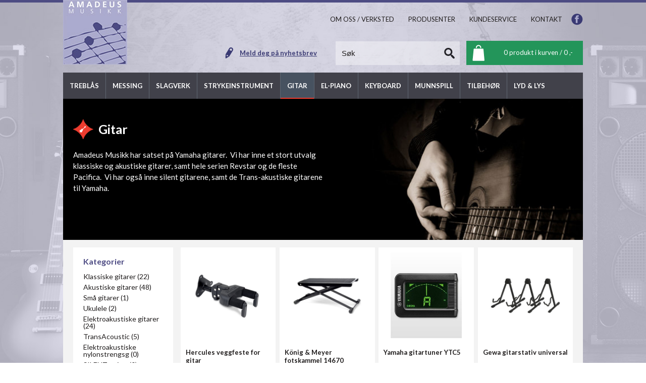

--- FILE ---
content_type: text/html; charset=UTF-8
request_url: https://www.amadeusmusikk.no/liste/gitar/tilbehor/annet-gitartilbehor/
body_size: 9785
content:
<!DOCTYPE html> <!-- Changed doctype from html 4 to html 5 -->
<html lang="no">
<head>
<title>Amadeus norges største piano og yahama gitarbutikk </title>
<meta http-equiv="Content-Type" content="text/html; charset=utf-8">
<meta name="viewport" content="width=device-width, initial-scale=1.0">
<meta name="format-detection" content="telephone=no">
<meta name="description" content="Amadues har størst utvalg i gitar, el gitar, akustisk gitar , El piano, Piano, fløyter og andre musikk instrumenter. Vi har Norges beste priser. Klikk her besøk våre hjemmeside">
<meta name="keywords" content="">
<meta name="description" content="Amadues har størst utvalg i gitar, el gitar, akustisk gitar , El piano, Piano, fløyter og andre musikk instrumenter. Vi har Norges beste priser. Klikk her besøk våre hjemmeside">
<meta name="keywords" content="">
<link href="/min/?f=elementsGlobal%2Fdefaults.css%2Cmodules%2FMainlayout%2Flayoutfiles%2Fmain.css%2Cmodules%2FHeader%2Foutput%2Foutput.css%2Cmodules%2FLogo%2Foutput%2Foutput.css%2Cmodules%2FFooter%2Foutput%2Foutput.css%2Cmodules%2FMenu%2Foutput%2Foutput.css%2Cmodules%2FProductMenu%2Foutput%2Foutput.css%2Cmodules%2FImageSlider%2Foutput%2Foutput.css%2Cmodules%2FEmployees%2Foutput%2Foutput.css%2Cmodules%2FContactForm%2Foutput%2Foutput.css%2Cmodules%2FProducts%2Foutput%2Foutput.css%2Clib%2Fjquery%2Ffancybox%2Fjquery.fancybox.css&amp;604800" rel="stylesheet" type="text/css"><script type="text/javascript" src="/min/?f=lib%2Fjquery%2Fjquery.js%2Clib%2Fjquery%2FimageResizer.js%2Clib%2Fjquery%2Ffancybox%2Fjquery.fancybox.js&amp;604800"></script>
<link href="https://fonts.googleapis.com/css?family=Lato:400,700" rel="stylesheet">
 <script type="text/javascript">
 <!-- Google Analytics -->
 
(function(i,s,o,g,r,a,m){i['GoogleAnalyticsObject']=r;i[r]=i[r]||function(){
(i[r].q=i[r].q||[]).push(arguments)},i[r].l=1*new Date();a=s.createElement(o),
m=s.getElementsByTagName(o)[0];a.async=1;a.src=g;m.parentNode.insertBefore(a,m)
})(window,document,'script','https://www.google-analytics.com/analytics.js','ga');

ga('create', 'UA-104303801-1', 'auto');
ga('send', 'pageview');
 
<!-- End Google Analytics -->
</script>
</head>
<body>	
<script type="text/javascript">
  
  var _d7=_d7||[];
  _d7.push({
    action:"pageView",
    pageId:"YOUR_PAGE_ID" //PLEASE MAKE NO CHANGES TO PAGEID UNLESSINSTRUCTED OTHERWISE
 
  });
  
  (function(){
     var
d=document.createElement("script"),s=document.getElementsByTagName("script")[0];
     _d7.id="8128";_d7.p=("https:" == document.location.protocol ?
"https://" : "http://");
    d.src=_d7.p+"tb.de17a.com/d7.js";d.type="text/javascript";d.async=1;s.parentNode.insertBefore(d,s);
   })();
 
</script>
<div class="backgroundBody">
	<img src="/elementsGlobal/background.jpg" alt=""/>
</div>
<div id="header"><div class="header">
	<div class="headerTopLine"></div>
	<div class="container">
		<div class="leftColumn">
			<div class="logoWrapper">
	<a href="/"><img src="/uploads/logo_0.jpg" alt="" title=""/></a>
</div>
		</div>
		<div class="rightColumn">
			<div class="topRow">
				<div class="facebook"><a href="https://www.facebook.com/amadeusmusikk/"><img src="/modules/Header/output/elementsOutput/facebookIcon.png" alt=""/></a></div>
				<div class="topMenuWrapper">
	<ul class="menu">
					<li class="menuItem menuItem-1 ">
				<a href="/om-oss-/-verksted/om-oss"  >
					<span>Om oss / Verksted</span>
				</a>				
							</li>
					<li class="menuItem menuItem-2 ">
				<a href="/liste/produsenter/"  >
					<span>Produsenter</span>
				</a>				
							</li>
					<li class="menuItem menuItem-3 ">
				<a href="/kundeservice/betaling-og-retur/betaling-og-retur"  >
					<span>Kundeservice</span>
				</a>				
								<div class="secondMenu">
										<div class="level2Item ">
						<a href="/kundeservice/betaling-og-retur/betaling-og-retur"  >
							<span>Betaling og retur</span>
						</a>
					</div>
										<div class="level2Item ">
						<a href="/index.php?pageID=&amp;openLevel=26"  onClick="javascript: alert('No content'); return false;">
							<span>Frakt</span>
						</a>
					</div>
										<div class="level2Item ">
						<a href="/index.php?pageID=&amp;openLevel=27"  onClick="javascript: alert('No content'); return false;">
							<span>Sikkerhetsvern</span>
						</a>
					</div>
									</div>
							</li>
					<li class="menuItem menuItem-4 ">
				<a href="/kontakt/kontakt-amadeus"  >
					<span>Kontakt</span>
				</a>				
							</li>
			</ul>
	<div class="clear"></div>
</div>				<div class="clear"></div>
			</div>
			<div class="bottomRow">
				<div class="newsletterLink">
					<a href="/nyhetsbrev">
						<img src="/elementsGlobal/newsletterIcon.png" alt=""/>
						<span>Meld deg på nyhetsbrev</span>
					</a>
				</div>
				<div class="searchBlock">
					<form action="/sok" method="get">
						<div class="searchInput">
							<input type="text" name="search" placeholder="Søk" autocomplete="off"/>
							<img src="/elementsGlobal/searchIcon.png" alt=""/>
						</div>
					</form>
					<div class="searchSuggestions">
					</div>
				</div>
								<a href="/index.php?pageID=15">
					<div class="shopBlock">
						<img src="/elementsGlobal/shopIcon.png" alt=""/>
						0 produkt i kurven / 0 ,-
					</div>
				</a>
							</div>
		</div>
		<div class="clear"></div>
	</div>
</div>
<div class="productMenu">
	<div class="container">
		<div class="productMobile">
			<div class="productMenuSpan">
				<img src="/modules/Header/output/elementsOutput/menuSwitcher.png" alt=""/>
				<span>
					Meny
				</span>
			</div>
			<div class="newsletterLink">
				<a href="/nyhetsbrev">
					<img src="/elementsGlobal/newsletterIcon3.png" alt=""/>
					<span>Meld deg på nyhetsbrev</span>
				</a>
			</div>
			<div class="clear"></div>
		</div>
		<div class="productMobileMenuWrapper">
			<div class="searchBlock">
				<form action="/sok" method="get">
					<div class="searchInput">
						<input type="text" name="search" placeholder="Søk" autocomplete="off"/>
						<img src="/elementsGlobal/searchIcon.png" alt=""/>
					</div>
				</form>
				<div class="searchSuggestions">
				</div>
			</div>
			<div class="productMenuWrapper">
  <ul class="menu">
          <li class="menuItem menuItem-6 ">
        <div class="overlay"></div>
        <a href="/liste/treblas/"  >
          <span>Treblås</span>
        </a>
        <div class="bottomLine" style="background-color: #2f94ca"></div>
                  <div class="dropdown">
            <ul class="column">
                        <li class="subMenuItem ">
              <a href="/liste/treblas/floyter/" >Fløyter</a>
                              <ul class="level3">
                                  <li class="thirdMenuItem ">
                    <a href="/liste/treblas/floyter/piccolofloyter/" >Piccolofløyter</a>
                  </li>
                                    <li class="thirdMenuItem ">
                    <a href="/liste/treblas/floyter/skoleinstrumenter/" >Skoleinstrumenter</a>
                  </li>
                                    <li class="thirdMenuItem ">
                    <a href="/liste/treblas/floyter/profesjonelle-instrumenter/" >Profesjonelle instrumenter</a>
                  </li>
                                    <li class="thirdMenuItem ">
                    <a href="/liste/treblas/floyter/alt-og-bass-floyter/" >Alt og Bass Fløyter</a>
                  </li>
                                  </ul>
                          </li>
                        <li class="subMenuItem ">
              <a href="/index.php?pageID=&amp;openLevel=19" onClick="javascript: alert('No content'); return false;">Obo</a>
                          </li>
                        <li class="subMenuItem ">
              <a href="/liste/treblas/klarinetter/" >Klarinetter</a>
                              <ul class="level3">
                                  <li class="thirdMenuItem ">
                    <a href="/liste/treblas/klarinetter/eb-klarinetter/" >Eb Klarinetter</a>
                  </li>
                                    <li class="thirdMenuItem ">
                    <a href="/liste/treblas/klarinetter/bb-klarinetter/" >Bb Klarinetter</a>
                  </li>
                                    <li class="thirdMenuItem ">
                    <a href="/liste/treblas/klarinetter/a-klarinetter/" >A Klarinetter</a>
                  </li>
                                    <li class="thirdMenuItem ">
                    <a href="/liste/treblas/klarinetter/alt-klarinetter/" >Alt Klarinetter</a>
                  </li>
                                    <li class="thirdMenuItem ">
                    <a href="/liste/treblas/klarinetter/bass-klarinetter/" >Bass Klarinetter</a>
                  </li>
                                  </ul>
                          </li>
                            </ul><ul class="column">
                          <li class="subMenuItem ">
              <a href="/liste/treblas/saksofoner/" >Saksofoner</a>
                              <ul class="level3">
                                  <li class="thirdMenuItem ">
                    <a href="/liste/treblas/saksofoner/sopran/" >Sopran</a>
                  </li>
                                    <li class="thirdMenuItem ">
                    <a href="/liste/treblas/saksofoner/alt/" >Alt </a>
                  </li>
                                    <li class="thirdMenuItem ">
                    <a href="/liste/treblas/saksofoner/tenor/" >Tenor</a>
                  </li>
                                    <li class="thirdMenuItem ">
                    <a href="/liste/treblas/saksofoner/baryton/" >Baryton</a>
                  </li>
                                    <li class="thirdMenuItem ">
                    <a href="/liste/treblas/saksofoner/digital/" >Digital</a>
                  </li>
                                  </ul>
                          </li>
                        <li class="subMenuItem ">
              <a href="/index.php?pageID=&amp;openLevel=18" onClick="javascript: alert('No content'); return false;">Fagott</a>
                          </li>
                        <li class="subMenuItem ">
              <a href="/liste/treblas/blokkfloyte/" >Blokkfløyte</a>
                              <ul class="level3">
                                  <li class="thirdMenuItem ">
                    <a href="/liste/treblas/blokkfloyte/sopranino/" >Sopranino</a>
                  </li>
                                    <li class="thirdMenuItem ">
                    <a href="/liste/treblas/blokkfloyte/sopran/" >Sopran</a>
                  </li>
                                    <li class="thirdMenuItem ">
                    <a href="/liste/treblas/blokkfloyte/alt/" >Alt</a>
                  </li>
                                    <li class="thirdMenuItem ">
                    <a href="/liste/treblas/blokkfloyte/tenor/" >Tenor</a>
                  </li>
                                    <li class="thirdMenuItem ">
                    <a href="/liste/treblas/blokkfloyte/bass/" >Bass</a>
                  </li>
                                  </ul>
                          </li>
                            </ul><ul class="column">
                          <li class="subMenuItem ">
              <a href="/liste/treblas/tussefloyte/panfloyte/" >Tussefløyte/Panfløyte</a>
                          </li>
                        <li class="subMenuItem ">
              <a href="/liste/treblas/plastinstrumenter/" >Plastinstrumenter</a>
                          </li>
                        <li class="subMenuItem ">
              <a href="/liste/treblas/tilbehor/" >Tilbehør</a>
                              <ul class="level3">
                                  <li class="thirdMenuItem ">
                    <a href="/liste/treblas/tilbehor/ror-fliser/" >Rør (fliser)</a>
                  </li>
                                    <li class="thirdMenuItem ">
                    <a href="/liste/treblas/tilbehor/ligaturer/" >Ligaturer</a>
                  </li>
                                    <li class="thirdMenuItem ">
                    <a href="/liste/treblas/tilbehor/munnstykker/" >Munnstykker</a>
                  </li>
                                    <li class="thirdMenuItem ">
                    <a href="/liste/treblas/tilbehor/vedlikehold/smoremidler/" >Vedlikehold/Smøremidler</a>
                  </li>
                                    <li class="thirdMenuItem ">
                    <a href="/liste/treblas/tilbehor/etui/bagger/" >Etui/Bagger</a>
                  </li>
                                    <li class="thirdMenuItem ">
                    <a href="/liste/treblas/tilbehor/noteklyper/regnfrakker/" >Noteklyper/regnfrakker</a>
                  </li>
                                    <li class="thirdMenuItem ">
                    <a href="/liste/treblas/tilbehor/diverse-tilbehor/" >Diverse tilbehør</a>
                  </li>
                                  </ul>
                          </li>
                        </ul>
          </div>
        
      </li>
          <li class="menuItem menuItem-5 ">
        <div class="overlay"></div>
        <a href="/liste/messing/"  >
          <span>Messing</span>
        </a>
        <div class="bottomLine" style="background-color: #3d9251"></div>
                  <div class="dropdown">
            <ul class="column">
                        <li class="subMenuItem ">
              <a href="/liste/messing/kornetter/" >Kornetter</a>
                          </li>
                        <li class="subMenuItem ">
              <a href="/liste/messing/trompeter/" >Trompeter</a>
                              <ul class="level3">
                                  <li class="thirdMenuItem ">
                    <a href="/liste/messing/trompeter/piccolo-trompet/" >Piccolo Trompet</a>
                  </li>
                                    <li class="thirdMenuItem ">
                    <a href="/liste/messing/trompeter/c-trompet/" >C Trompet</a>
                  </li>
                                    <li class="thirdMenuItem ">
                    <a href="/liste/messing/trompeter/bb-trompet/" >Bb Trompet</a>
                  </li>
                                  </ul>
                          </li>
                        <li class="subMenuItem ">
              <a href="/liste/messing/flygelhorn/" >Flygelhorn</a>
                          </li>
                            </ul><ul class="column">
                          <li class="subMenuItem ">
              <a href="/liste/messing/valthorn/" >Valthorn</a>
                          </li>
                        <li class="subMenuItem ">
              <a href="/liste/messing/althorn/" >Althorn</a>
                          </li>
                        <li class="subMenuItem ">
              <a href="/liste/messing/baryton/" >Baryton</a>
                          </li>
                            </ul><ul class="column">
                          <li class="subMenuItem ">
              <a href="/liste/messing/euphonium/" >Euphonium</a>
                          </li>
                        <li class="subMenuItem ">
              <a href="/liste/messing/tromboner/" >Tromboner</a>
                              <ul class="level3">
                                  <li class="thirdMenuItem ">
                    <a href="/liste/messing/tromboner/alt/" >Alt</a>
                  </li>
                                    <li class="thirdMenuItem ">
                    <a href="/liste/messing/tromboner/tenor/" >Tenor</a>
                  </li>
                                    <li class="thirdMenuItem ">
                    <a href="/liste/messing/tromboner/tenor-m/kvartventil/" >Tenor m/kvartventil</a>
                  </li>
                                    <li class="thirdMenuItem ">
                    <a href="/liste/messing/tromboner/bass/" >Bass</a>
                  </li>
                                  </ul>
                          </li>
                        <li class="subMenuItem ">
              <a href="/liste/messing/tubaer/" >Tubaer</a>
                              <ul class="level3">
                                  <li class="thirdMenuItem ">
                    <a href="/liste/messing/tubaer/bb-tuba/" >Bb Tuba</a>
                  </li>
                                    <li class="thirdMenuItem ">
                    <a href="/liste/messing/tubaer/c-tuba/" >C Tuba</a>
                  </li>
                                    <li class="thirdMenuItem ">
                    <a href="/liste/messing/tubaer/f-tuba/" >F Tuba</a>
                  </li>
                                    <li class="thirdMenuItem ">
                    <a href="/liste/messing/tubaer/eb-tuba/" >Eb Tuba</a>
                  </li>
                                  </ul>
                          </li>
                            </ul><ul class="column">
                          <li class="subMenuItem ">
              <a href="/index.php?pageID=&amp;openLevel=169" onClick="javascript: alert('No content'); return false;">Plastinstrumenter</a>
                          </li>
                        <li class="subMenuItem ">
              <a href="/liste/messing/tilbehor/" >Tilbehør</a>
                              <ul class="level3">
                                  <li class="thirdMenuItem ">
                    <a href="/liste/messing/tilbehor/munnstykker/" >Munnstykker</a>
                  </li>
                                    <li class="thirdMenuItem ">
                    <a href="/liste/messing/tilbehor/muter/" >Muter</a>
                  </li>
                                    <li class="thirdMenuItem ">
                    <a href="/liste/messing/tilbehor/vedlikehold/smoremidler/" >Vedlikehold/Smøremidler</a>
                  </li>
                                    <li class="thirdMenuItem ">
                    <a href="/liste/messing/tilbehor/etui/bagger/" >Etui/Bagger</a>
                  </li>
                                    <li class="thirdMenuItem ">
                    <a href="/index.php?pageID=&amp;openLevel=129" onClick="javascript: alert('No content'); return false;">Noteklyper</a>
                  </li>
                                    <li class="thirdMenuItem ">
                    <a href="/liste/messing/tilbehor/diverse-tilbehor/" >Diverse tilbehør</a>
                  </li>
                                  </ul>
                          </li>
                        </ul>
          </div>
        
      </li>
          <li class="menuItem menuItem-7 ">
        <div class="overlay"></div>
        <a href="/liste/slagverk/"  >
          <span>Slagverk</span>
        </a>
        <div class="bottomLine" style="background-color: #37a9a1"></div>
                  <div class="dropdown">
            <ul class="column">
                        <li class="subMenuItem ">
              <a href="/liste/slagverk/trommesett/" >Trommesett</a>
                              <ul class="level3">
                                  <li class="thirdMenuItem ">
                    <a href="/liste/slagverk/trommesett/akustiske-trommer/" >Akustiske trommer</a>
                  </li>
                                    <li class="thirdMenuItem ">
                    <a href="/liste/slagverk/trommesett/digitale-trommer/" >Digitale trommer</a>
                  </li>
                                  </ul>
                          </li>
                        <li class="subMenuItem ">
              <a href="/index.php?pageID=&amp;openLevel=38" onClick="javascript: alert('No content'); return false;">Cymbaler</a>
                          </li>
                        <li class="subMenuItem ">
              <a href="/liste/slagverk/skarptrommer/" >Skarptrommer</a>
                          </li>
                            </ul><ul class="column">
                          <li class="subMenuItem ">
              <a href="/index.php?pageID=&amp;openLevel=147" onClick="javascript: alert('No content'); return false;">Stortrommer</a>
                          </li>
                        <li class="subMenuItem ">
              <a href="/liste/slagverk/melodisk/" >Melodisk</a>
                              <ul class="level3">
                                  <li class="thirdMenuItem ">
                    <a href="/liste/slagverk/melodisk/xylofoner/" >Xylofoner</a>
                  </li>
                                    <li class="thirdMenuItem ">
                    <a href="/liste/slagverk/melodisk/pauker/" >Pauker</a>
                  </li>
                                    <li class="thirdMenuItem ">
                    <a href="/liste/slagverk/melodisk/marimbaer/" >Marimbaer</a>
                  </li>
                                    <li class="thirdMenuItem ">
                    <a href="/liste/slagverk/melodisk/klokkespill/" >Klokkespill</a>
                  </li>
                                    <li class="thirdMenuItem ">
                    <a href="/liste/slagverk/melodisk/vibrafoner/" >Vibrafoner</a>
                  </li>
                                    <li class="thirdMenuItem ">
                    <a href="/index.php?pageID=&amp;openLevel=149" onClick="javascript: alert('No content'); return false;">Tom Toms</a>
                  </li>
                                    <li class="thirdMenuItem ">
                    <a href="/index.php?pageID=&amp;openLevel=150" onClick="javascript: alert('No content'); return false;">Metallofoner</a>
                  </li>
                                    <li class="thirdMenuItem ">
                    <a href="/index.php?pageID=&amp;openLevel=152" onClick="javascript: alert('No content'); return false;">Rørklokker</a>
                  </li>
                                    <li class="thirdMenuItem ">
                    <a href="/index.php?pageID=&amp;openLevel=153" onClick="javascript: alert('No content'); return false;">Celesta & Keyboard Glockenspiel</a>
                  </li>
                                  </ul>
                          </li>
                        <li class="subMenuItem ">
              <a href="/liste/slagverk/hardware/" >Hardware</a>
                              <ul class="level3">
                                  <li class="thirdMenuItem ">
                    <a href="/liste/slagverk/hardware/trommepedaler/" >Trommepedaler</a>
                  </li>
                                    <li class="thirdMenuItem ">
                    <a href="/liste/slagverk/hardware/hi-hat-stativer/" >Hi-hat stativer</a>
                  </li>
                                    <li class="thirdMenuItem ">
                    <a href="/liste/slagverk/hardware/cymbal-stativer/" >Cymbal stativer</a>
                  </li>
                                    <li class="thirdMenuItem ">
                    <a href="/liste/slagverk/hardware/skarptromme-stativer/" >Skarptromme stativer</a>
                  </li>
                                    <li class="thirdMenuItem ">
                    <a href="/liste/slagverk/hardware/komplette-stativsett/" >Komplette stativsett</a>
                  </li>
                                    <li class="thirdMenuItem ">
                    <a href="/liste/slagverk/hardware/andre-stativer/" >Andre stativer</a>
                  </li>
                                    <li class="thirdMenuItem ">
                    <a href="/index.php?pageID=&amp;openLevel=138" onClick="javascript: alert('No content'); return false;">Trommestoler</a>
                  </li>
                                  </ul>
                          </li>
                            </ul><ul class="column">
                          <li class="subMenuItem ">
              <a href="/liste/slagverk/tilbehor/" >Tilbehør</a>
                              <ul class="level3">
                                  <li class="thirdMenuItem ">
                    <a href="/liste/slagverk/tilbehor/beaters/" >Beaters</a>
                  </li>
                                    <li class="thirdMenuItem ">
                    <a href="/liste/slagverk/tilbehor/koller-/-stikker/" >Køller / Stikker</a>
                  </li>
                                    <li class="thirdMenuItem ">
                    <a href="/liste/slagverk/tilbehor/seler/" >Seler</a>
                  </li>
                                    <li class="thirdMenuItem ">
                    <a href="/liste/slagverk/tilbehor/bagger/" >Bagger</a>
                  </li>
                                    <li class="thirdMenuItem ">
                    <a href="/index.php?pageID=&amp;openLevel=172" onClick="javascript: alert('No content'); return false;">Trommeskinn</a>
                  </li>
                                  </ul>
                          </li>
                        </ul>
          </div>
        
      </li>
          <li class="menuItem menuItem-8 ">
        <div class="overlay"></div>
        <a href="/liste/strykeinstrument/"  >
          <span>Strykeinstrument</span>
        </a>
        <div class="bottomLine" style="background-color: #ee9b2f"></div>
                  <div class="dropdown">
            <ul class="column">
                        <li class="subMenuItem ">
              <a href="/liste/strykeinstrument/yamaha-silent-stryk/" >Yamaha Silent stryk</a>
                          </li>
                        <li class="subMenuItem ">
              <a href="/liste/strykeinstrument/akustiske-strykeinstrumenter/" >Akustiske strykeinstrumenter</a>
                          </li>
                        <li class="subMenuItem ">
              <a href="/liste/strykeinstrument/el-fioliner/" >El-fioliner</a>
                          </li>
                            </ul><ul class="column">
                          <li class="subMenuItem ">
              <a href="/liste/strykeinstrument/tilbehor/" >Tilbehør</a>
                          </li>
                        </ul>
          </div>
        
      </li>
          <li class="menuItem menuItem-9 active">
        <div class="overlay"></div>
        <a href="/liste/gitar/"  >
          <span>Gitar</span>
        </a>
        <div class="bottomLine" style="background-color: #ee3c2f"></div>
                  <div class="dropdown">
            <ul class="column">
                        <li class="subMenuItem ">
              <a href="/liste/gitar/klassiske-gitarer/" >Klassiske gitarer</a>
                          </li>
                        <li class="subMenuItem ">
              <a href="/liste/gitar/akustiske-gitarer/" >Akustiske gitarer</a>
                          </li>
                        <li class="subMenuItem ">
              <a href="/liste/gitar/sma-gitarer/" >Små gitarer</a>
                          </li>
                            </ul><ul class="column">
                          <li class="subMenuItem ">
              <a href="/liste/gitar/ukulele/" >Ukulele</a>
                          </li>
                        <li class="subMenuItem ">
              <a href="/liste/gitar/elektroakustiske-gitarer/" >Elektroakustiske gitarer</a>
                          </li>
                        <li class="subMenuItem ">
              <a href="/liste/gitar/transacoustic/" >TransAcoustic</a>
                          </li>
                            </ul><ul class="column">
                          <li class="subMenuItem ">
              <a href="/index.php?pageID=&amp;openLevel=47" onClick="javascript: alert('No content'); return false;">Elektroakustiske nylonstrengsg</a>
                          </li>
                        <li class="subMenuItem ">
              <a href="/index.php?pageID=&amp;openLevel=49" onClick="javascript: alert('No content'); return false;">SILENT guitar</a>
                          </li>
                        <li class="subMenuItem ">
              <a href="/liste/gitar/el-gitarer/" >El-gitarer</a>
                              <ul class="level3">
                                  <li class="thirdMenuItem ">
                    <a href="/liste/gitar/el-gitarer/pacifica/" >Pacifica</a>
                  </li>
                                    <li class="thirdMenuItem ">
                    <a href="/index.php?pageID=&amp;openLevel=72" onClick="javascript: alert('No content'); return false;">Revstar</a>
                  </li>
                                    <li class="thirdMenuItem ">
                    <a href="/liste/gitar/el-gitarer/hollow-body/" >Hollow body</a>
                  </li>
                                    <li class="thirdMenuItem ">
                    <a href="/liste/gitar/el-gitarer/ovrige-el-gitater/" >Øvrige el-gitater</a>
                  </li>
                                  </ul>
                          </li>
                            </ul><ul class="column">
                          <li class="subMenuItem ">
              <a href="/liste/gitar/bassgitarer/" >Bassgitarer</a>
                              <ul class="level3">
                                  <li class="thirdMenuItem ">
                    <a href="/liste/gitar/bassgitarer/5-streng-/-6-strengs/" >5 streng / 6 strengs</a>
                  </li>
                                    <li class="thirdMenuItem ">
                    <a href="/index.php?pageID=&amp;openLevel=76" onClick="javascript: alert('No content'); return false;">Signature</a>
                  </li>
                                  </ul>
                          </li>
                        <li class="subMenuItem ">
              <a href="/liste/gitar/forsterkere/" >Forsterkere</a>
                              <ul class="level3">
                                  <li class="thirdMenuItem ">
                    <a href="/liste/gitar/forsterkere/gitarkomboer/" >Gitarkomboer</a>
                  </li>
                                    <li class="thirdMenuItem ">
                    <a href="/index.php?pageID=&amp;openLevel=158" onClick="javascript: alert('No content'); return false;">Gitartopper</a>
                  </li>
                                    <li class="thirdMenuItem ">
                    <a href="/index.php?pageID=&amp;openLevel=159" onClick="javascript: alert('No content'); return false;">Gitarkabinetter</a>
                  </li>
                                    <li class="thirdMenuItem ">
                    <a href="/index.php?pageID=&amp;openLevel=160" onClick="javascript: alert('No content'); return false;">Basskombo</a>
                  </li>
                                    <li class="thirdMenuItem ">
                    <a href="/index.php?pageID=&amp;openLevel=161" onClick="javascript: alert('No content'); return false;">Basstopper</a>
                  </li>
                                    <li class="thirdMenuItem ">
                    <a href="/index.php?pageID=&amp;openLevel=162" onClick="javascript: alert('No content'); return false;">Basskabinett</a>
                  </li>
                                  </ul>
                          </li>
                        <li class="subMenuItem active">
              <a href="/liste/gitar/tilbehor/" >Tilbehør</a>
                              <ul class="level3">
                                  <li class="thirdMenuItem ">
                    <a href="/liste/gitar/tilbehor/strenger/" >Strenger</a>
                  </li>
                                    <li class="thirdMenuItem ">
                    <a href="/liste/gitar/tilbehor/bagger-og-kasser/" >Bagger og kasser</a>
                  </li>
                                    <li class="thirdMenuItem ">
                    <a href="/liste/gitar/tilbehor/gitarreimer/" >Gitarreimer</a>
                  </li>
                                    <li class="thirdMenuItem active">
                    <a href="/liste/gitar/tilbehor/annet-gitartilbehor/" >Annet gitartilbehør</a>
                  </li>
                                    <li class="thirdMenuItem ">
                    <a href="/liste/gitar/tilbehor/capodast/" >Capodast</a>
                  </li>
                                  </ul>
                          </li>
                            </ul><ul class="column">
                          <li class="subMenuItem ">
              <a href="/index.php?pageID=&amp;openLevel=193" onClick="javascript: alert('No content'); return false;"></a>
                              <ul class="level3">
                                  <li class="thirdMenuItem ">
                    <a href="/index.php?pageID=&amp;openLevel=194" onClick="javascript: alert('No content'); return false;"></a>
                  </li>
                                    <li class="thirdMenuItem ">
                    <a href="/index.php?pageID=&amp;openLevel=195" onClick="javascript: alert('No content'); return false;"></a>
                  </li>
                                    <li class="thirdMenuItem ">
                    <a href="/index.php?pageID=&amp;openLevel=196" onClick="javascript: alert('No content'); return false;"></a>
                  </li>
                                    <li class="thirdMenuItem ">
                    <a href="/index.php?pageID=&amp;openLevel=197" onClick="javascript: alert('No content'); return false;"></a>
                  </li>
                                  </ul>
                          </li>
                        <li class="subMenuItem ">
              <a href="/liste/gitar/effekter/" >Effekter</a>
                          </li>
                        </ul>
          </div>
        
      </li>
          <li class="menuItem menuItem-10 ">
        <div class="overlay"></div>
        <a href="/liste/el-piano/"  >
          <span>El-piano</span>
        </a>
        <div class="bottomLine" style="background-color: #daac00"></div>
                  <div class="dropdown">
            <ul class="column">
                        <li class="subMenuItem ">
              <a href="/liste/el-piano/yamaha-p-serien/" >Yamaha P-serien</a>
                          </li>
                        <li class="subMenuItem ">
              <a href="/liste/el-piano/portable-grand/" >Portable Grand</a>
                          </li>
                        <li class="subMenuItem ">
              <a href="/liste/el-piano/yamaha-hybrid/" >Yamaha Hybrid</a>
                          </li>
                            </ul><ul class="column">
                          <li class="subMenuItem ">
              <a href="/liste/el-piano/yamaha-arius-ydp/" >Yamaha Arius YDP</a>
                          </li>
                        <li class="subMenuItem ">
              <a href="/liste/el-piano/yamaha-clavinova-clp/" >Yamaha Clavinova CLP</a>
                          </li>
                        <li class="subMenuItem ">
              <a href="/liste/el-piano/yamaha-clavinova-csp/" >Yamaha Clavinova CSP</a>
                          </li>
                            </ul><ul class="column">
                          <li class="subMenuItem ">
              <a href="/liste/el-piano/yamaha-clavinova-cvp/" >Yamaha Clavinova CVP</a>
                          </li>
                        <li class="subMenuItem ">
              <a href="/liste/el-piano/roland-digital-pianoer/" >Roland Digital Pianoer</a>
                          </li>
                        <li class="subMenuItem ">
              <a href="/liste/el-piano/tilbehor/" >Tilbehør</a>
                              <ul class="level3">
                                  <li class="thirdMenuItem ">
                    <a href="/liste/el-piano/tilbehor/hodetelefon/" >Hodetelefon</a>
                  </li>
                                  </ul>
                          </li>
                            </ul><ul class="column">
                          <li class="subMenuItem ">
              <a href="/index.php?pageID=&amp;openLevel=187" onClick="javascript: alert('No content'); return false;">Piano krakker</a>
                          </li>
                        <li class="subMenuItem ">
              <a href="/liste/el-piano/piano-krakker/" >Piano krakker</a>
                          </li>
                        <li class="subMenuItem ">
              <a href="/liste/el-piano/donner/" >Donner </a>
                          </li>
                        </ul>
          </div>
        
      </li>
          <li class="menuItem menuItem-88 ">
        <div class="overlay"></div>
        <a href="/liste/keyboard/"  >
          <span>Keyboard</span>
        </a>
        <div class="bottomLine" style="background-color: #daac00"></div>
                  <div class="dropdown">
            <ul class="column">
                        <li class="subMenuItem ">
              <a href="/liste/keyboard/keyboard/" >Keyboard</a>
                          </li>
                        <li class="subMenuItem  last">
              <a href="/liste/keyboard/tilbehor/" >Tilbehør</a>
                          </li>
                        </ul>
          </div>
        
      </li>
          <li class="menuItem menuItem-11 ">
        <div class="overlay"></div>
        <a href="/liste/munnspill/"  >
          <span>Munnspill</span>
        </a>
        <div class="bottomLine" style="background-color: #ee2f8d"></div>
        
      </li>
          <li class="menuItem menuItem-12 ">
        <div class="overlay"></div>
        <a href="/liste/tilbehor/"  >
          <span>Tilbehør</span>
        </a>
        <div class="bottomLine" style="background-color: #7638a1"></div>
                  <div class="dropdown">
            <ul class="column">
                        <li class="subMenuItem ">
              <a href="/index.php?pageID=&amp;openLevel=116&amp;showList=1" >Metronomer og tunere</a>
                          </li>
                        <li class="subMenuItem ">
              <a href="/liste/tilbehor/noter/notestativer/" >Notestativer</a>
                          </li>
                        <li class="subMenuItem ">
              <a href="/liste/tilbehor/noter/dirigentstaver/" >Dirigentstaver</a>
                          </li>
                            </ul><ul class="column">
                          <li class="subMenuItem ">
              <a href="/liste/tilbehor/noter/marsjutstyr/" >Marsjutstyr</a>
                          </li>
                        <li class="subMenuItem ">
              <a href="/liste/tilbehor/noter/steelman-figurer/" >Steelman-figurer</a>
                          </li>
                        <li class="subMenuItem ">
              <a href="/index.php?pageID=&amp;openLevel=183" onClick="javascript: alert('No content'); return false;">Lærebøker</a>
                              <ul class="level3">
                                  <li class="thirdMenuItem ">
                    <a href="/index.php?pageID=&amp;openLevel=184" onClick="javascript: alert('No content'); return false;">Fløyte</a>
                  </li>
                                  </ul>
                          </li>
                            </ul><ul class="column">
                          <li class="subMenuItem ">
              <a href="/liste/tilbehor/melodika/" >Melodika</a>
                          </li>
                        <li class="subMenuItem ">
              <a href="/liste/tilbehor/noter/lydutstyr/" >Lydutstyr</a>
                          </li>
                        <li class="subMenuItem ">
              <a href="/liste/tilbehor/noter/blapedal/" >Blapedal</a>
                          </li>
                            </ul><ul class="column">
                          <li class="subMenuItem ">
              <a href="/liste/tilbehor/noter/tablet-stativ/" >Tablet Stativ</a>
                          </li>
                        </ul>
          </div>
        
      </li>
          <li class="menuItem menuItem-204 ">
        <div class="overlay"></div>
        <a href="/lyd-lys/mikrofoner/fluid-audio-axis?showList=1&amp;showLevel=1&amp;level1=204"  >
          <span>Lyd & Lys</span>
        </a>
        <div class="bottomLine" style="background-color: "></div>
                  <div class="dropdown">
            <ul class="column">
                        <li class="subMenuItem ">
              <a href="/liste/lyd-lys/mikrofoner/" >Mikrofoner</a>
                          </li>
                        <li class="subMenuItem ">
              <a href="/liste/lyd-lys/studiomonitorer/" >Studiomonitorer</a>
                          </li>
                        <li class="subMenuItem ">
              <a href="/liste/lyd-lys/hoyttalere-og-pa-systemer/" >Høyttalere og PA-Systemer</a>
                          </li>
                            </ul><ul class="column">
                          <li class="subMenuItem ">
              <a href="/liste/lyd-lys/hodetelefoner/" >Hodetelefoner</a>
                          </li>
                        <li class="subMenuItem ">
              <a href="/liste/lyd-lys/mikser/" >Mikser</a>
                          </li>
                        </ul>
          </div>
        
      </li>
      </ul>
  <div class="clear"></div>
</div>
<script type="text/javascript">
  $(document).ready(function(){
    resizeProductMenu();
    removeHoverCSSRule();
  })
$(window).resize(resizeProductMenu);
  function resizeProductMenu() {
    var ww = viewport().width;
    if(ww > 768){
      $(".menuItem a").unbind("click");
      $(".subMenuItem a").unbind("click");
    }else {
      $(".menuItem a").unbind("click").bind("click", function(ev){
        if($(this).parent().find(".dropdown").length > 0){
          ev.preventDefault();
          var x   = $(this).parent().find(".dropdown");
          var els = $(this).parent().parent().find(".dropdown");

          if (x[0].style.display != 'block')
            for (var i = 0; i < els.length; i++)
               if (els[i].style.display == 'block')
                  $(els[i]).slideToggle();

          x.slideToggle();
        }
      });
      // $(".subMenuItem a").unbind("click").bind("click", function(ev){
      //  if($(this).parent().find(".level3").length > 0){
      //    ev.preventDefault();
      //    $(this).parent().find(".level3").slideToggle();
      //  }
      // });
    }

    $(".subMenuItem").hover(function(){
      var color = $(this).parent().parent().parent().find(".bottomLine").css("background-color");
      $(this).css({"color": color});
    }, function() {
      $(this).css({"color": "#fff"});
    })
  }

  function removeHoverCSSRule() {
    var ww = viewport().width;

    if ('createTouch' in document) {
      try {
         var ignore = (ww > 768? /:not(.subMenuItem):hover/ : /:hover/);
        for (var i = 0; i < document.styleSheets.length; i++) {
          var sheet = document.styleSheets[i];
          if (!sheet.cssRules) {
            continue;
          }
          for (var j = sheet.cssRules.length - 1; j >= 0; j--) {
            var rule = sheet.cssRules[j];
            if (rule.type === CSSRule.STYLE_RULE && ignore.test(rule.selectorText)) {
              sheet.deleteRule(j);
            }
          }
        }
      }
      catch(e) {

      }
    }
  }
</script>

			<div class="topMenuWrapper">
	<ul class="menu">
					<li class="menuItem menuItem-1 ">
				<a href="/om-oss-/-verksted/om-oss"  >
					<span>Om oss / Verksted</span>
				</a>				
							</li>
					<li class="menuItem menuItem-2 ">
				<a href="/liste/produsenter/"  >
					<span>Produsenter</span>
				</a>				
							</li>
					<li class="menuItem menuItem-3 ">
				<a href="/kundeservice/betaling-og-retur/betaling-og-retur"  >
					<span>Kundeservice</span>
				</a>				
								<div class="secondMenu">
										<div class="level2Item ">
						<a href="/kundeservice/betaling-og-retur/betaling-og-retur"  >
							<span>Betaling og retur</span>
						</a>
					</div>
										<div class="level2Item ">
						<a href="/index.php?pageID=&amp;openLevel=26"  onClick="javascript: alert('No content'); return false;">
							<span>Frakt</span>
						</a>
					</div>
										<div class="level2Item ">
						<a href="/index.php?pageID=&amp;openLevel=27"  onClick="javascript: alert('No content'); return false;">
							<span>Sikkerhetsvern</span>
						</a>
					</div>
									</div>
							</li>
					<li class="menuItem menuItem-4 ">
				<a href="/kontakt/kontakt-amadeus"  >
					<span>Kontakt</span>
				</a>				
							</li>
			</ul>
	<div class="clear"></div>
</div>
		</div>
	</div>
</div>
<script type="text/javascript">
	$(document).ready(function(){
		$(".searchBlock .searchInput input").keyup(function(){
			var searchText = $(this).val();
			$.ajax({
				type: "POST",
				url: "/modules/Search/output/suggestions.php",
				data: {search: searchText, lang: 'no', accountBase: '', levels: 9},
				success: function(data){
					var object = $.parseJSON(data),
						objectLength = object.suggestions.length;
					if(objectLength > 0){
						$(".searchSuggestions").html("");
						for(var x = 0; x < objectLength; x++ ){
							$(".searchSuggestions").append("<div class='suggestionItem'>"+object.suggestions[x]+"</div>");
						}
						$(".searchSuggestions").fadeIn();
					}else {
						$(".searchSuggestions").html("<div class='suggestionItem noItem'>no suggestions ...</div>").fadeIn();
					}
					bindSuggestionItems();
				}
			})
		})
		$(window).bind("click", checkClickEvent);
		$(".searchBlock .searchInput input").focusin(function(){
			$(".searchSuggestions").show();
		})
		$(".productMenuSpan").unbind("click").bind("click", function(){
			$(".productMobileMenuWrapper").slideToggle();
		})
		$(".searchBlock form img").unbind("click").bind("click", function(){
			$(this).parents("form").submit();
		})
		resizeHeader();
	})
	$(window).load(resizeHeader);
	$(window).resize(resizeHeader);
	function resizeHeader() {		
		resizeImage($(".backgroundBody"));
	}
	function bindSuggestionItems() {
		$(".searchSuggestions .suggestionItem").unbind("click").bind("click", function(){
			if(!$(this).hasClass("noItem")){
				var searchText = $(this).html();
				window.location = '/sok?search='+searchText;		
			}	
		})
	}
	function checkClickEvent(evt) {
		var targetParent = evt.target.parentNode;
		
		if(targetParent && targetParent.className && targetParent.className.indexOf("searchInput") !== -1) {
			
		} else {
			$(".searchSuggestions").hide();
		}
	}
</script>
</div><div id="content">  <div class="productsPage">
    <div class="container">
      <div class="productTop">
        <div class="productTopImage">
          <img src="/uploads/shutterstock_45198103_1.jpg" alt="" title=""/>
          <div class="overlay"></div>
        </div>
        <div class="productTopContent">
          <div class="productTopTitle"><img src="/uploads/gitarer_0.png" alt=""/><h1>Gitar</h1></div>
          <div class="productTopText"> 
            <p>Amadeus Musikk har satset p&aring; Yamaha gitarer. &nbsp;Vi har inne et stort utvalg klassiske og akustiske gitarer, samt hele serien Revstar og de fleste Pacifica. &nbsp;Vi har ogs&aring; inne silent gitarene, samt de Trans-akustiske gitarene til Yamaha.</p>
          </div>
        </div>
        <div class="clear"></div>
      </div>
		<div class="showBanner"><script
data-yamaha-banner-widget
data-dealer-token="hyEFasdasd0djBbVM7DNiaqN9pJT7uU"
data-banner-url="https://divine-ocean-qnzou3razbyq.vapor-farm-f1.com/api/embed/99e57f37-
0dab-410c-a106-e767982f6de3/en"
data-target-link="ttps://amadeusmusikk.no"
type="module" src="https://dvgue778kd3ni.cloudfront.net/"></script></div>       <div class="productBottom"> 
        <div class="leftColumn">
          <div class="filterOpen show-on-mobile">
	Sortering og filtrering av produkter <img src="/modules/Products/output/elementsOutput/filterDownArrow.png" alt="" class="filter-img show-on-mobile"/>
</div>
<div class="filterWrapper filterItem">
	<div class="filter categoryFilter">
		<div class="filterTitle">Kategorier <img src="/modules/Products/output/elementsOutput/filterDownArrow.png" alt="" class="filter-img show-on-mobile"/></div>
		<div class="filterList filterItem">
									<a href="/liste/gitar/klassiske-gitarer/" >
							<div class="filterName">Klassiske gitarer (22) </div>
						</a>									
												<a href="/liste/gitar/akustiske-gitarer/" >
							<div class="filterName">Akustiske gitarer (48) </div>
						</a>									
												<a href="/liste/gitar/sma-gitarer/" >
							<div class="filterName">Små gitarer (1) </div>
						</a>									
												<a href="/liste/gitar/ukulele/" >
							<div class="filterName">Ukulele (2) </div>
						</a>									
												<a href="/liste/gitar/elektroakustiske-gitarer/" >
							<div class="filterName">Elektroakustiske gitarer (24) </div>
						</a>									
												<a href="/liste/gitar/transacoustic/" >
							<div class="filterName">TransAcoustic (5) </div>
						</a>									
												<a href="/index.php?pageID=&amp;openLevel=47" onClick="javascript: alert('No content'); return false;">
							<div class="filterName">Elektroakustiske nylonstrengsg (0) </div>
						</a>									
												<a href="/index.php?pageID=&amp;openLevel=49" onClick="javascript: alert('No content'); return false;">
							<div class="filterName">SILENT guitar (0) </div>
						</a>									
												<a href="/liste/gitar/el-gitarer/" >
							<div class="filterName">El-gitarer (15) </div>
						</a>									
												<a href="/liste/gitar/bassgitarer/" >
							<div class="filterName">Bassgitarer (24) </div>
						</a>									
												<a href="/liste/gitar/forsterkere/" >
							<div class="filterName">Forsterkere (5) </div>
						</a>									
												<a href="/liste/gitar/tilbehor/" >
							<div class="filterName">Tilbehør (35) </div>
						</a>									
													<a href="/liste/gitar/tilbehor/strenger/">
								<div class="filterName sub">> Strenger (16) </div>
							</a>
														<a href="/liste/gitar/tilbehor/bagger-og-kasser/">
								<div class="filterName sub">> Bagger og kasser (6) </div>
							</a>
														<a href="/liste/gitar/tilbehor/gitarreimer/">
								<div class="filterName sub">> Gitarreimer (5) </div>
							</a>
														<a href="/liste/gitar/tilbehor/annet-gitartilbehor/">
								<div class="filterName sub">> Annet gitartilbehør (5) </div>
							</a>
														<a href="/liste/gitar/tilbehor/capodast/">
								<div class="filterName sub last">> Capodast (2) </div>
							</a>
													<a href="/index.php?pageID=&amp;openLevel=193" onClick="javascript: alert('No content'); return false;">
							<div class="filterName"> (0) </div>
						</a>									
												<a href="/liste/gitar/effekter/" >
							<div class="filterName last">Effekter (3) </div>
						</a>									
								</div>
	</div>
	<div class="filter priceFilter">
		<div class="filterTitle">Pris <img src="/modules/Products/output/elementsOutput/filterDownArrow.png"  alt="" class="filter-img show-on-mobile"/></div>
		<div class="filterList filterItem">
												
					<a href="http://www.amadeusmusikk.no/liste/gitar/tilbehor/annet-gitartilbehor/?price=0">
						<div class="filterName"><span>0 - 1000  (5)</span></div>
					</a>
													
					<a href="http://www.amadeusmusikk.no/liste/gitar/tilbehor/annet-gitartilbehor/?price=1">
						<div class="filterName"><span>1000 - 3000  (0)</span></div>
					</a>
													
					<a href="http://www.amadeusmusikk.no/liste/gitar/tilbehor/annet-gitartilbehor/?price=2">
						<div class="filterName"><span>3000 - 7000  (0)</span></div>
					</a>
													
					<a href="http://www.amadeusmusikk.no/liste/gitar/tilbehor/annet-gitartilbehor/?price=3">
						<div class="filterName"><span>7000 - 10000  (0)</span></div>
					</a>
													
					<a href="http://www.amadeusmusikk.no/liste/gitar/tilbehor/annet-gitartilbehor/?price=4">
						<div class="filterName"><span>10000 - 20000  (0)</span></div>
					</a>
													
					<a href="http://www.amadeusmusikk.no/liste/gitar/tilbehor/annet-gitartilbehor/?price=5">
						<div class="filterName"><span>20000 - 30000  (0)</span></div>
					</a>
													
					<a href="http://www.amadeusmusikk.no/liste/gitar/tilbehor/annet-gitartilbehor/?price=6">
						<div class="filterName"><span>fra 30000  (0)</span></div>
					</a>
										
		</div>
	</div>
		<div class="filter brandFilter">
		<div class="filterTitle">Fabrikat <img src="/modules/Products/output/elementsOutput/filterDownArrow.png" alt="" class="filter-img show-on-mobile"/></div>
		<div class="filterList filterItem">
							<a href="http://www.amadeusmusikk.no/liste/gitar/tilbehor/annet-gitartilbehor/?brand=2">
					<div class="filterName"><span>Vincent Bach (0)</span></div>
				</a>
							<a href="http://www.amadeusmusikk.no/liste/gitar/tilbehor/annet-gitartilbehor/?brand=3">
					<div class="filterName"><span>BAM (0)</span></div>
				</a>
							<a href="http://www.amadeusmusikk.no/liste/gitar/tilbehor/annet-gitartilbehor/?brand=4">
					<div class="filterName"><span>Besson (0)</span></div>
				</a>
							<a href="http://www.amadeusmusikk.no/liste/gitar/tilbehor/annet-gitartilbehor/?brand=5">
					<div class="filterName"><span>B & S (0)</span></div>
				</a>
							<a href="http://www.amadeusmusikk.no/liste/gitar/tilbehor/annet-gitartilbehor/?brand=6">
					<div class="filterName"><span>Yamaha (1)</span></div>
				</a>
							<a href="http://www.amadeusmusikk.no/liste/gitar/tilbehor/annet-gitartilbehor/?brand=7">
					<div class="filterName"><span>C.A. Seydel Söhne (0)</span></div>
				</a>
							<a href="http://www.amadeusmusikk.no/liste/gitar/tilbehor/annet-gitartilbehor/?brand=8">
					<div class="filterName"><span>Kawai (0)</span></div>
				</a>
							<a href="http://www.amadeusmusikk.no/liste/gitar/tilbehor/annet-gitartilbehor/?brand=9">
					<div class="filterName"><span>MOECK (0)</span></div>
				</a>
							<a href="http://www.amadeusmusikk.no/liste/gitar/tilbehor/annet-gitartilbehor/?brand=10">
					<div class="filterName"><span>Vandoren (0)</span></div>
				</a>
							<a href="http://www.amadeusmusikk.no/liste/gitar/tilbehor/annet-gitartilbehor/?brand=11">
					<div class="filterName"><span>Buffet Crampon (0)</span></div>
				</a>
							<a href="http://www.amadeusmusikk.no/liste/gitar/tilbehor/annet-gitartilbehor/?brand=12">
					<div class="filterName"><span>C. G. Conn (0)</span></div>
				</a>
							<a href="http://www.amadeusmusikk.no/liste/gitar/tilbehor/annet-gitartilbehor/?brand=13">
					<div class="filterName"><span>Antoine Courtois (0)</span></div>
				</a>
							<a href="http://www.amadeusmusikk.no/liste/gitar/tilbehor/annet-gitartilbehor/?brand=14">
					<div class="filterName"><span>Denis Wick (0)</span></div>
				</a>
							<a href="http://www.amadeusmusikk.no/liste/gitar/tilbehor/annet-gitartilbehor/?brand=15">
					<div class="filterName"><span>Goetz (0)</span></div>
				</a>
							<a href="http://www.amadeusmusikk.no/liste/gitar/tilbehor/annet-gitartilbehor/?brand=16">
					<div class="filterName"><span>Henri Selmer Paris (0)</span></div>
				</a>
							<a href="http://www.amadeusmusikk.no/liste/gitar/tilbehor/annet-gitartilbehor/?brand=17">
					<div class="filterName"><span>Hermann Schmidt (0)</span></div>
				</a>
							<a href="http://www.amadeusmusikk.no/liste/gitar/tilbehor/annet-gitartilbehor/?brand=18">
					<div class="filterName"><span>Memphis Drum Shop (0)</span></div>
				</a>
							<a href="http://www.amadeusmusikk.no/liste/gitar/tilbehor/annet-gitartilbehor/?brand=19">
					<div class="filterName"><span>K & M (0)</span></div>
				</a>
							<a href="http://www.amadeusmusikk.no/liste/gitar/tilbehor/annet-gitartilbehor/?brand=20">
					<div class="filterName"><span>Jupiter (0)</span></div>
				</a>
							<a href="http://www.amadeusmusikk.no/liste/gitar/tilbehor/annet-gitartilbehor/?brand=21">
					<div class="filterName"><span>King (0)</span></div>
				</a>
							<a href="http://www.amadeusmusikk.no/liste/gitar/tilbehor/annet-gitartilbehor/?brand=22">
					<div class="filterName"><span>Le firma (0)</span></div>
				</a>
							<a href="http://www.amadeusmusikk.no/liste/gitar/tilbehor/annet-gitartilbehor/?brand=23">
					<div class="filterName"><span>Miraphone (0)</span></div>
				</a>
							<a href="http://www.amadeusmusikk.no/liste/gitar/tilbehor/annet-gitartilbehor/?brand=24">
					<div class="filterName"><span>Premier (0)</span></div>
				</a>
							<a href="http://www.amadeusmusikk.no/liste/gitar/tilbehor/annet-gitartilbehor/?brand=25">
					<div class="filterName"><span>Protec (0)</span></div>
				</a>
							<a href="http://www.amadeusmusikk.no/liste/gitar/tilbehor/annet-gitartilbehor/?brand=26">
					<div class="filterName"><span>Melton Meinl Weston (0)</span></div>
				</a>
							<a href="http://www.amadeusmusikk.no/liste/gitar/tilbehor/annet-gitartilbehor/?brand=27">
					<div class="filterName"><span>Rudolf Meinl (0)</span></div>
				</a>
							<a href="http://www.amadeusmusikk.no/liste/gitar/tilbehor/annet-gitartilbehor/?brand=28">
					<div class="filterName"><span>Werner Chr. Schmidt (0)</span></div>
				</a>
							<a href="http://www.amadeusmusikk.no/liste/gitar/tilbehor/annet-gitartilbehor/?brand=29">
					<div class="filterName"><span>Sshhmute (0)</span></div>
				</a>
							<a href="http://www.amadeusmusikk.no/liste/gitar/tilbehor/annet-gitartilbehor/?brand=30">
					<div class="filterName"><span>Berp (0)</span></div>
				</a>
							<a href="http://www.amadeusmusikk.no/liste/gitar/tilbehor/annet-gitartilbehor/?brand=31">
					<div class="filterName"><span>Superslick (0)</span></div>
				</a>
							<a href="http://www.amadeusmusikk.no/liste/gitar/tilbehor/annet-gitartilbehor/?brand=32">
					<div class="filterName"><span>Kelly Mouthpieces (0)</span></div>
				</a>
							<a href="http://www.amadeusmusikk.no/liste/gitar/tilbehor/annet-gitartilbehor/?brand=33">
					<div class="filterName"><span>Josef Klier (0)</span></div>
				</a>
							<a href="http://www.amadeusmusikk.no/liste/gitar/tilbehor/annet-gitartilbehor/?brand=34">
					<div class="filterName"><span>BG (0)</span></div>
				</a>
							<a href="http://www.amadeusmusikk.no/liste/gitar/tilbehor/annet-gitartilbehor/?brand=35">
					<div class="filterName"><span>Steelman (0)</span></div>
				</a>
							<a href="http://www.amadeusmusikk.no/liste/gitar/tilbehor/annet-gitartilbehor/?brand=36">
					<div class="filterName"><span>Slide-O-Mix (0)</span></div>
				</a>
							<a href="http://www.amadeusmusikk.no/liste/gitar/tilbehor/annet-gitartilbehor/?brand=37">
					<div class="filterName"><span>Reka Cleaning (0)</span></div>
				</a>
							<a href="http://www.amadeusmusikk.no/liste/gitar/tilbehor/annet-gitartilbehor/?brand=38">
					<div class="filterName"><span>Légère (0)</span></div>
				</a>
							<a href="http://www.amadeusmusikk.no/liste/gitar/tilbehor/annet-gitartilbehor/?brand=39">
					<div class="filterName"><span>Vic Firth (0)</span></div>
				</a>
							<a href="http://www.amadeusmusikk.no/liste/gitar/tilbehor/annet-gitartilbehor/?brand=40">
					<div class="filterName"><span>Playnick (0)</span></div>
				</a>
							<a href="http://www.amadeusmusikk.no/liste/gitar/tilbehor/annet-gitartilbehor/?brand=41">
					<div class="filterName"><span>Remo (0)</span></div>
				</a>
							<a href="http://www.amadeusmusikk.no/liste/gitar/tilbehor/annet-gitartilbehor/?brand=42">
					<div class="filterName"><span>Sonor (0)</span></div>
				</a>
							<a href="http://www.amadeusmusikk.no/liste/gitar/tilbehor/annet-gitartilbehor/?brand=43">
					<div class="filterName"><span>Zildjian (0)</span></div>
				</a>
							<a href="http://www.amadeusmusikk.no/liste/gitar/tilbehor/annet-gitartilbehor/?brand=44">
					<div class="filterName"><span>Humes & Berg (0)</span></div>
				</a>
							<a href="http://www.amadeusmusikk.no/liste/gitar/tilbehor/annet-gitartilbehor/?brand=45">
					<div class="filterName"><span>Jo-Ral Mutes (0)</span></div>
				</a>
							<a href="http://www.amadeusmusikk.no/liste/gitar/tilbehor/annet-gitartilbehor/?brand=46">
					<div class="filterName"><span>D'Addario (0)</span></div>
				</a>
							<a href="http://www.amadeusmusikk.no/liste/gitar/tilbehor/annet-gitartilbehor/?brand=49">
					<div class="filterName"><span>Hetman Lubricants (0)</span></div>
				</a>
							<a href="http://www.amadeusmusikk.no/liste/gitar/tilbehor/annet-gitartilbehor/?brand=50">
					<div class="filterName"><span>Altamira gitar (0)</span></div>
				</a>
							<a href="http://www.amadeusmusikk.no/liste/gitar/tilbehor/annet-gitartilbehor/?brand=51">
					<div class="filterName"><span>Morgan instrument (0)</span></div>
				</a>
							<a href="http://www.amadeusmusikk.no/liste/gitar/tilbehor/annet-gitartilbehor/?brand=52">
					<div class="filterName"><span> (0)</span></div>
				</a>
									
		</div>
	</div>
	</div>        </div>
        <div class="rightColumn">
          <div class="productList">
            <div class="singleProductWrapper"><a href="/gitar/tilbehor/annet-gitartilbehor/herculesveggfesteforgitar?variant=1260"><div class="singleProduct"><div class="singleProductImage ajax-new"><img src="/uploads/139392_2.jpeg" alt=""/></div><div class="singleProductInfo"><div class="singleProductTitle">Hercules veggfeste for gitar</div><div class="singleProductText"><br><strong class="more-variants-text"></strong></div><div class="singleProductPrice">NOK: 230,-</div></div><div class="overlay"></div></div></a></div><div class="singleProductWrapper"><a href="/gitar/tilbehor/annet-gitartilbehor/knigmeyerfotskammel14670?variant=1261"><div class="singleProduct"><div class="singleProductImage ajax-new"><img src="/uploads/140324_2.jpeg" alt=""/></div><div class="singleProductInfo"><div class="singleProductTitle">König & Meyer fotskammel 14670</div><div class="singleProductText"><br><strong class="more-variants-text"></strong></div><div class="singleProductPrice">NOK: 155,-</div></div><div class="overlay"></div></div></a></div><div class="singleProductWrapper"><a href="/gitar/tilbehor/annet-gitartilbehor/yamahagitartunerytc5?variant=1262"><div class="singleProduct"><div class="singleProductImage ajax-new"><img src="/uploads/ytc5_540x540_396x396_6c994a8b27bdccd9cefdc8f4e0425e74_2.jpg" alt=""/></div><div class="singleProductInfo"><div class="singleProductTitle">Yamaha gitartuner YTC5</div><div class="singleProductText"><br><strong class="more-variants-text"></strong></div><div class="singleProductPrice">NOK: 295,-</div></div><div class="overlay"></div></div></a></div><div class="singleProductWrapper"><a href="/gitar/tilbehor/annet-gitartilbehor/gewagitarstativuniversal?variant=1390"><div class="singleProduct"><div class="singleProductImage ajax-new"><img src="/uploads/52905_2.jpg" alt=""/></div><div class="singleProductInfo"><div class="singleProductTitle">Gewa gitarstativ universal</div><div class="singleProductText"><br><strong class="more-variants-text"></strong></div><div class="singleProductPrice">NOK: 295,-</div></div><div class="overlay"></div></div></a></div><div class="singleProductWrapper"><a href="/gitar/tilbehor/annet-gitartilbehor/gitar/tilbehor/gitar/plekter-10-pack-ass?variant=1522"><div class="singleProduct"><div class="singleProductImage ajax-new"><img src="/" alt=""/></div><div class="singleProductInfo"><div class="singleProductTitle">Plekter 10 pack ass.</div><div class="singleProductText"><br><strong class="more-variants-text"></strong></div><div class="singleProductPrice">NOK: 100,-</div></div><div class="overlay"></div></div></a></div>            <div class="clear"></div>
          </div>
                  </div>
        <div class="clear"></div>
      </div>
    </div>
  </div>
  <script type="text/javascript">
    var activePage = 2;
	var _timer;
    $(document).ready(function(){
      resizePage();
      bindShowMoreProduct();
      bindMobileFilter();
    })
    $(window).load(function(){
      resizePage();
    })
    $(window).resize(resizePage);
    function bindMobileFilter(){
      $(".filterOpen").unbind("click").bind("click", function(){
        $(".filterWrapper").slideToggle();
      })
      $(".filterTitle").unbind("click").bind("click", function(){
        $(this).parent().find(".filterList").slideToggle();
      })
    }
    function resizePage() {
		window.clearInterval(_timer);
		_timer = window.setTimeout(function(){resizePageReal();},500);
	}
	function resizePageReal() {
      var ww = viewport().width;
      equalResizeBoxes($(".singleProductImage"));
      equalResizeBoxes($(".singleProductTitle"));
      equalResizeBoxes($(".singleProductText"));
      equalResizeBoxes($(".singleProductPrice"));
      resizeImage($(".singleProductImage"), true);
      if(ww > 800){
        column = 4;
      }else if(ww > 600) {
        column = 3;
      }else {
        column = 2;
      }
      $(".singleProductWrapper").removeClass("last");
      $(".singleProductWrapper:nth-child("+column+"n)").addClass("last");

      $(".singleProductImage").each(function(){
        var height = $(this).height(),
          imageHeight = $(this).find("img").height(),
          diff = (height - imageHeight)/2;
        if(diff > 0) {
          $(this).find("img").css({"margin-top": diff + "px"});
        }else{
          $(this).find("img").css({"margin-top": "0px"});
        }
      })
    }
    function bindShowMoreProduct(){
      $(".showMoreProductsBtn").bind("click",function(){
        $(this).unbind("click");
        $.ajax({
          url: "/modules/Products/output/ajax.php?pageID=1214&openLevel=80&langID=no&showList=1",
          type: "POST",
          data: {page: activePage, globalLink: "/", langID: "no"},
          success:function( msg ){
            resultObject = $.parseJSON(msg);
            if(resultObject.result != ""){
              $(resultObject.result).insertBefore(".productList .clear");
              activePage++;
              bindImageLoadResize($(".singleProductImage.ajax-new"));
            }
            if(resultObject.hasMore){
              bindShowMoreProduct();
            }else {
              $(".showMoreProductsBtn").hide();
            }
          }
        });
      });
    }
    function bindImageLoadResize(element){
      
	  element.removeClass('ajax-new').find('img').on('load', function() {
        resizePage();
      }).each(function() {
          if(this.complete) {
            $(this).trigger('load');
          }
      });
    }
  </script>
  </div><div id="footer"><div class="footer">
	<div class="container">
		<div class="footerContent">
			<div class="column menuColumn">
				<div class="columnTitle">
					Info				</div>
				<div class="columnText">
										<div class="menuItem"><a href="/om-oss-/-verksted/om-oss" >Om oss / Verksted</a></div>
										<div class="menuItem"><a href="/liste/produsenter/" >Produsenter</a></div>
										<div class="menuItem"><a href="/kundeservice/betaling-og-retur/betaling-og-retur" >Kundeservice</a></div>
										<div class="menuItem"><a href="/kontakt/kontakt-amadeus" >Kontakt</a></div>
									</div>
			</div>
			<div class="column productMenuColumn">
				<div class="columnTitle">
					Produkter				</div>
				<div class="columnText">
										<div class="menuItem"><a href="/liste/treblas/" >Treblås</a></div>
										<div class="menuItem"><a href="/liste/messing/" >Messing</a></div>
										<div class="menuItem"><a href="/liste/slagverk/" >Slagverk</a></div>
										<div class="menuItem"><a href="/liste/strykeinstrument/" >Strykeinstrument</a></div>
										<div class="menuItem"><a href="/liste/gitar/" >Gitar</a></div>
										<div class="menuItem"><a href="/liste/el-piano/" >El-piano</a></div>
										<div class="menuItem"><a href="/liste/keyboard/" >Keyboard</a></div>
										<div class="menuItem"><a href="/liste/munnspill/" >Munnspill</a></div>
										<div class="menuItem"><a href="/liste/tilbehor/" >Tilbehør</a></div>
										<div class="menuItem"><a href="/lyd-lys/mikrofoner/fluid-audio-axis?showList=1" >Lyd & Lys</a></div>
									</div>
			</div>
			<div class="column contactColumn">
				<div class="columnTitle">
					Kontakt				</div>
				<div class="columnText">
					<p>Amdeus Musikk Drammen AS<br />
Nedre Storgate 31 3015 Drammen<br />
Tlf. 32822055<br />
Mail: <a href="mailto:atle@amadeusmusikk.no">atle@amadeusmusikk.no</a><br />
Foretaksregisteret 990144788<br />
<br />
CMS: <a href="http://getynet.com">Getynet</a><br />
Webdesign og programmering: <a href="http://dcode.no">Dcode</a></p>
				</div>
			</div>
			<div class="column socialColumn">
				<div class="columnTitle">
					Sosiale medier				</div>
				<div class="columnText">
										<div class="social">
						<a href="https://www.facebook.com/amadeusmusikk/" target="_blank">
							<img src="/uploads/facebookIconBt_0.png" alt=""/>
							<span class="showMobile">
																	Facebook
															</span>
							<span class="showDesk">Besøk oss på facebook</span>
						</a>
					</div>
										<div class="social">
						<a href="/nyhetsbrev" target="_blank">
							<img src="/uploads/newsletterIconBt_0.png" alt=""/>
							<span class="showMobile">
																	Nyhetsbrev
															</span>
							<span class="showDesk">Meld deg på vårt nyhetsbrev</span>
						</a>
					</div>
									</div>
			</div>
			<div class="clear"></div>
		</div>
	</div>
</div></div><div id="show-on-ipad" class="show-on-ipad"></div>
<div id="show-on-mobile" class="show-on-mobile"></div>
</body>
</html>


--- FILE ---
content_type: text/css; charset=utf-8
request_url: https://www.amadeusmusikk.no/min/?f=elementsGlobal%2Fdefaults.css%2Cmodules%2FMainlayout%2Flayoutfiles%2Fmain.css%2Cmodules%2FHeader%2Foutput%2Foutput.css%2Cmodules%2FLogo%2Foutput%2Foutput.css%2Cmodules%2FFooter%2Foutput%2Foutput.css%2Cmodules%2FMenu%2Foutput%2Foutput.css%2Cmodules%2FProductMenu%2Foutput%2Foutput.css%2Cmodules%2FImageSlider%2Foutput%2Foutput.css%2Cmodules%2FEmployees%2Foutput%2Foutput.css%2Cmodules%2FContactForm%2Foutput%2Foutput.css%2Cmodules%2FProducts%2Foutput%2Foutput.css%2Clib%2Fjquery%2Ffancybox%2Fjquery.fancybox.css&604800
body_size: 7397
content:
@import url(http://fonts.googleapis.com/css?family=Lato:400,300,700,900);html,body,div,span,object,iframe,h1,h2,h3,h4,h5,h6,p,blockquote,pre,abbr,address,cite,code,del,dfn,em,img,ins,kbd,q,samp,small,strong,sub,sup,var,b,i,dl,dt,dd,ol,ul,li,fieldset,form,label,legend,table,caption,tbody,tfoot,thead,tr,th,td,article,aside,canvas,details,figcaption,figure,footer,header,hgroup,menu,nav,section,summary,time,mark,audio,video{margin:0;padding:0;border:0;outline:0;font-size:100%;vertical-align:baseline;background:transparent}body{line-height:1}article,aside,details,figcaption,figure,footer,header,hgroup,menu,nav,section{display:block}nav
ul{list-style:none}blockquote,q{quotes:none}blockquote:before,blockquote:after,q:before,q:after{content:none}a{margin:0;padding:0;font-size:100%;vertical-align:baseline;background:transparent}ins{background-color:#ff9;color:#000;text-decoration:none}mark{background-color:#ff9;color:#000;font-style:italic;font-weight:bold}del{text-decoration:line-through}abbr[title],dfn[title]{border-bottom:1px dotted;cursor:help}table{border-collapse:collapse;border-spacing:0}hr{display:block;height:1px;border:0;border-top:1px solid #ccc;margin:1em
0;padding:0}input,select{vertical-align:middle}input,textarea,button{-webkit-appearance:none;-moz-appearance:none;-ms-appearance:none;-o-appearance:none;appearance:none;-webkit-border-radius:0;border-radius:0}body{font-family:'Lato',sans-serif;font-size:13px;color:#201d1d}.backgroundBody{position:fixed;top:0;left:0;width:100%;height:100%;overflow:hidden}.backgroundBody
img{width:100%;position:relative;vertical-align:top}a{color:inherit;text-decoration:none}.clear{clear:both}.container{width:92%;max-width:1030px;margin:auto;position:relative}#header,#content,#footer{position:relative;min-width:320px;-webkit-transform:translate3d(0,0,0)}@media screen and (max-width:760px){.container{width:100%}}@media screen and (min-width : 701px){.show-on-mobile{display:none}.show-on-desk{display:block}}@media screen and (max-width : 700px){.show-on-mobile{display:block}.show-on-desk{display:none}}@media screen and (max-width : 580px){}@media screen and (max-width : 400px){}@media screen and (max-width : 350px){}@media screen and (max-width: 1100px){.container{max-width:none;width:100%}ul.menu{display:flex;justify-content:center}}body{}#header{}#content{}#footer{}#header{z-index:10}.header{position:relative}.header
.headerTopLine{position:absolute;width:100%;height:5px;background:#4d4c83}.header
.leftColumn{float:left}.header
.rightColumn{float:right}.header .rightColumn
.topRow{padding:27px
0px 29px 0px}.header .rightColumn
.facebook{float:right;margin-left:18px}.header .rightColumn
.topMenuWrapper{float:right}.header .rightColumn
.newsletterLink{display:inline-block;zoom:1;*display:inline;vertical-align:middle;color:#393973;font-weight:700}.header .rightColumn .newsletterLink
img{display:inline-block;vertical-align:middle;zoom:1;*display:inline;margin-right:10px}.header .rightColumn .newsletterLink
span{display:inline-block;zoom:1;*display:inline;vertical-align:middle;text-decoration:underline}.header .rightColumn
.searchBlock{display:inline-block;zoom:1;*display:inline;vertical-align:middle;position:relative;margin-left:34px}.header .rightColumn .searchBlock
input{border:0;font-size:15px;background:rgb(255,255,255);background:rgba(255,255,255, 0.4);padding:15px
12px;width:222px;color:#201d1d}::-webkit-input-placeholder{color:#201d1d;opacity:1}input:-moz-placeholder{color:#201d1d;opacity:1}input::-moz-placeholder{color:#201d1d;opacity:1}:-ms-input-placeholder{color:#201d1d;opacity:1}.header .rightColumn .searchBlock
img{position:absolute;right:10px;top:13px}.header .rightColumn
.shopBlock{position:relative;display:inline-block;zoom:1;*display:inline;vertical-align:middle;margin-left:10px;background:#23955a;color:#fff;padding:17px
20px 18px 74px}.header .rightColumn .shopBlock
img{position:absolute;left:12px;top:8px}.bottomRow
#shopPopupBlockOuter{position:absolute;right:0px;bottom:0px;z-index:10;display:none}.bottomRow
#shopPopupBlock{background-color:#FFF;border:1px
solid #DEDEDD;color:#000;font-family:Arial,Helvetica,sans-serif;line-height:14px;padding:5px;position:absolute;right:0;top:0;width:300px;z-index:1000000}.bottomRow
.popupnewprodctheader{font-size:12px;font-weight:bold;padding-bottom:10px;text-align:center;width:100%}.bottomRow
.popupnewproductimg{float:left;padding-left:10px;position:relative;width:75px;padding-bottom:10px}.bottomRow .popupnewproductimg
img.popupImg{height:auto;width:55px}.bottomRow
.popupnewproducttext{float:left;padding-bottom:10px;padding-right:10px;position:relative;width:200px}.bottomRow
.popupnewproductprice{font-weight:bold;padding-top:7px}.bottomRow
.popupQuantity{margin-top:5px}.bottomRow
.chartnextbtn{background-color:#23955A;color:#FFF;cursor:pointer;font-size:15px;font-weight:bold;height:46px;line-height:46px;padding:0
15px;text-align:center;width:auto}.mobilenewproduct{display:none}.productMenu{padding-top:15px}.searchSuggestions{display:none;position:absolute;z-index:10;background:#38383E;width:95%;padding-left:5%;color:#fff;z-index:10000}.searchSuggestions
.suggestionItem{padding:8px
0px 8px 0px;display:block;text-align:left;cursor:pointer}.searchSuggestions
.suggestionItem.noItem{cursor:default}.productMobile{display:none;background:#41414a;color:#fff}.productMobile
.newsletterLink{float:right;margin-right:15px;padding:13px
0px}.productMobile .newsletterLink
img{display:inline-block;vertical-align:middle;zoom:1;*display:inline;margin-right:10px}.productMobile .newsletterLink
span{display:inline-block;zoom:1;*display:inline;vertical-align:middle;text-decoration:underline}.productMobile
.productMenuSpan{float:left;padding:17px
0px 17px 26px;font-size:14px;text-transform:uppercase;font-weight:700;cursor:pointer}.productMobile .productMenuSpan
img{margin-right:2px}.productMobileMenuWrapper{background:#41414a}.productMobileMenuWrapper
.searchBlock{display:none;position:relative;padding:10px
4%}.productMobileMenuWrapper .searchBlock
input{border:0;font-size:12px;background:rgb(227,227,227);padding:8px
7% 8px 3%;width:90%}.productMobileMenuWrapper .searchBlock
.searchInput{position:relative}.productMobileMenuWrapper .searchBlock
img{position:absolute;right:3%;top:6px}.productMobileMenuWrapper
.topMenuWrapper{display:none}.productMobileMenuWrapper .topMenuWrapper .menu
li{float:none;width:92%;margin-left:0;padding:10px
4%;color:#fff}@media screen and (max-width: 1000px) and (min-width: 900px){.menuItem{font-size:9px;width:auto !important}}@media screen and (max-width: 900px){.header .rightColumn
.newsletterLink{display:none}.productMobile{display:block}.productMobile
.newsletterLink{color:#aaabcd}.productMobileMenuWrapper{display:none}.header .rightColumn
.searchBlock{margin-left:70px}}@media screen and (max-width: 768px){.header
.container{width:92%;margin:0
auto}.header .rightColumn
.topRow{display:none}.header .rightColumn
.bottomRow{padding-top:40px}.header .rightColumn
.searchBlock{display:none}.productMobileMenuWrapper
.searchBlock{display:block;border-top:1px solid #18181b}.productMobileMenuWrapper
.topMenuWrapper{display:block;margin-top:30px}.mobilenewproduct{background:#F3F3F3;padding:15px
4%;line-height:16px;display:block;position:relative;z-index:60}}@media screen and (max-width: 500px){.header .rightColumn
.bottomRow{padding-top:24px}.header .rightColumn
.shopBlock{padding:10px
10px 10px 30px}.header .rightColumn .shopBlock
img{width:18px;top:4px;left:6px}.productMobile
.newsletterLink{font-size:11px}.productMobile .newsletterLink
img{margin-right:5px}.productMobile
.productMenuSpan{font-size:12px}.productMobile .productMenuSpan
img{vertical-align:middle;margin-top:-1px}.productMobileMenuWrapper
.topMenuWrapper{margin-top:8px}.productMobileMenuWrapper .topMenuWrapper .menu
li{font-size:11px;padding:7px
4%}.mobilenewproduct{padding:10px
4%}}.productMenuWrapper .menu li:last-child{border-right:none}.logoWrapper
img{vertical-align:top}@media screen and (max-width: 500px){.logoWrapper{background:#aaabcd}.logoWrapper
img{width:67px;padding-top:6px}}.footer
.footerContent{background:#4d4e84;color:#fff;padding:33px
20px}.footer .footerContent
.column{float:left;width:25%}.footer .footerContent .column
.columnTitle{font-size:16px;font-weight:900;color:#fff;margin-bottom:13px}.footer .footerContent .column
.columnText{font-size:12px;line-height:18px}.footer .footerContent .socialColumn
.social{padding-top:6px}.footer .footerContent .socialColumn .social
img{display:inline-block;vertical-align:middle;margin-right:3px}.footer .footerContent .socialColumn .social
span{display:inline-block;vertical-align:middle;text-transform:uppercase;text-decoration:underline}.footer .footerContent .column
.menuItem{text-transform:uppercase;padding-top:10px;padding-bottom:3px;line-height:12px}.footer .footerContent .column .menuItem:hover{text-decoration:underline}.footer .footerContent .contactColumn .columnText
a{text-decoration:underline}.footer .footerContent .socialColumn .social
span.showMobile{display:none}@media screen and (max-width: 1000px){.productMenuColumn{display:none}.footer .footerContent
.column{width:33%}.footer .footerContent
.menuColumn{width:28%}.footer .footerContent
.contactColumn{width:38%}.footer
.footerContent{padding:33px
25px}}@media screen and (max-width: 768px){.footer
.footerContent{padding:30px
4%}.footer .footerContent
.column{width:50%}.footer .footerContent
.contactColumn{display:none}}@media screen and (max-width: 500px){.footer .footerContent .socialColumn .social
span.showMobile{display:inline-block}.footer .footerContent .socialColumn .social
span.showDesk{display:none}.footer .footerContent .column
.columnTitle{font-size:14px}.footer .footerContent .column
.columnText{font-size:11px;line-height:15px}.footer .footerContent .column
.menuItem{padding-top:4px}}.topMenuWrapper
.menu{padding:5px
0px}.topMenuWrapper .menu
li{float:left;list-style:none;margin-left:28px;text-transform:uppercase}.topMenuWrapper .menu li:hover,
.topMenuWrapper .menu
li.active{color:#393973}.topMenuWrapper .menu li:hover a,
.topMenuWrapper .menu li.active
a{text-decoration:underline}.topMenuWrapper .menu li
.secondMenu{display:none}@media screen and (max-width: 768px){.topMenuWrapper .menu li:hover,
.topMenuWrapper .menu
li.active{color:#AAABCD}.topMenuWrapper .menu li.active
.secondMenu{display:none;margin-top:10px}.topMenuWrapper .menu li.active .secondMenu
.level2Item{margin-bottom:5px;color:#fff;text-decoration:none;font-size:12px;margin-left:10px}.topMenuWrapper .menu li.active .secondMenu .level2Item
a{text-decoration:none}.topMenuWrapper .menu li.active .secondMenu .level2Item:hover a,
.topMenuWrapper .menu li.active .secondMenu .level2Item.active
a{color:#AAABCD;text-decoration:underline}}@media screen and (max-width: 500px){.topMenuWrapper .menu li.active
.secondMenu{display:none;margin-top:5px}.topMenuWrapper .menu li.active .secondMenu
.level2Item{margin-bottom:5px;color:#fff;text-decoration:none;font-size:10px;margin-left:5px}}.productMenuWrapper{background:#41414a}.productMenuWrapper
.menu{color:#fff;font-weight:700;font-size:13px;text-transform:uppercase;display:flex;flex-wrap:wrap}.productMenuWrapper .menu
li{list-style:none;float:left;border-right:1px solid #606873}.productMenuWrapper .menu li
a{display:block;padding:20px
13px 17px 13px;border-bottom:2px solid #41414a}.productMenuWrapper .menu li
.bottomLine{display:none;width:100%;height:2px;background-color:#41414a}.productMenuWrapper .menu li:hover
.dropdown{display:block}.productMenuWrapper .menu li:last-child
.dropdown{right:0}.productMenuWrapper .menu li:hover
a{background:#475260;border-bottom:0}.productMenuWrapper .menu li.active
a{background:#475260;border-bottom:0}.productMenuWrapper .menu li.active
.bottomLine{display:block}.productMenuWrapper .menu li:hover
.bottomLine{display:block}.productMenuWrapper .menu li
.dropdown{background-color:#393939;position:absolute;font-weight:500;z-index:60;padding:16px
0px;display:none}.productMenuWrapper .menu li .dropdown.column-2{width:400px}.productMenuWrapper .menu li .dropdown.column-3{width:600px}.productMenuWrapper .menu li .dropdown.column-2
ul.column{width:50%}.productMenuWrapper .menu li .dropdown.column-3
ul.column{width:33.3%}.productMenuWrapper .menu li
.column{float:left;width:calc( 50% - 31px );padding:0px
15px}.productMenuWrapper .menu li
.subMenuItem{float:none;line-height:18px;border-right:0;padding:4px
25px 4px 0px}.productMenuWrapper .menu li .subMenuItem
a{padding:0;background:none;border:0}.productMenuWrapper .menu li .subMenuItem:hover a,
.productMenuWrapper .menu li .subMenuItem.active
a{text-decoration:underline}.productMenuWrapper .menu li .subMenuItem
.level3{margin-bottom:10px;display:none}.productMenuWrapper .menu li .subMenuItem
.thirdMenuItem{float:none;border-right:0;text-transform:none;padding:0px
0px 0px 10px;font-size:12px}.productMenuWrapper .menu li .subMenuItem .thirdMenuItem
a{background:none;border:0}@media screen and (max-width: 1000px){.productMenuWrapper
.menu{border-top:3px solid #cacacd}.productMenuWrapper .menu
li{width:100%;float:none;border-bottom:1px solid #505058;border-right:0}.productMenuWrapper .menu li:hover
.dropdown{display:none}.productMenuWrapper .menu li
a{padding:11px
25px 8px 25px}}@media screen and (max-width:768px){.productMenu{padding-top:0}.productMenu
.container{width:100%}.productMenu
.productMobile{padding:0
4%}.productMobile
.productMenuSpan{padding-left:0}.productMobile
.newsletterLink{margin-right:0}.productMenuWrapper .menu li
a{padding:10px
4%}.productMenuWrapper
.menu{border-top:1px solid #505058}.productMenuWrapper .menu li.active
.dropdown{display:block}.productMenuWrapper .menu li
.dropdown{position:relative}.productMenuWrapper .menu li
.column{float:none;width:92%;padding:0px
4%}.productMenuWrapper .menu li
.subMenuItem{border-bottom:0;padding:2px
0px}.productMenuWrapper .menu li .subMenuItem
.thirdMenuItem{border-bottom:0}.productMenuWrapper .menu li .subMenuItem
.level3{display:none}.productMenuWrapper .menu li .subMenuItem.active
a{color:#AAABCD}.productMenuWrapper .menu li .subMenuItem.active .level3 .thirdMenuItem
a{color:#fff}.productMenuWrapper .menu li .subMenuItem.active .level3 .thirdMenuItem.active
a{color:#AAABCD}}@media screen and (max-width: 500px){.productMenuWrapper .menu li
a{padding:9px
4%}.productMenuWrapper
.menu{font-size:12px}}@media screen and (max-width: 1100px){ul.menu{flex-wrap:wrap}}.imageSlider{width:100%;height:400px;position:relative;overflow:hidden;visibility:hidden}.imageSlider
.sliderContent{position:relative;height:100%;width:10000%}.imageSlider
.sliderItem{height:100%;overflow:hidden;position:relative;float:left;display:none}.imageSlider
.sliderImage{width:100%;height:100%}.imageSlider .sliderImage
img{width:100%;vertical-align:top;position:relative}.imageSlider
.sliderText{position:absolute;z-index:12;bottom:30px;left:20px;font-size:32px;font-weight:900;color:#fff}.imageSlider
.sliderControl{position:absolute;top:50%;margin-top:-25px;width:50px;height:49px;cursor:pointer;z-index:19}.imageSlider
.sliderLeft{left:20px;background:url("/modules/ImageSlider/output/elementsOutput/sliderLeft.png") no-repeat}.imageSlider
.sliderRight{right:20px;background:url("/modules/ImageSlider/output/elementsOutput/sliderRight.png") no-repeat}.imageSlider
.sliderPager{position:absolute;text-align:center;top:10px;right:20px}.imageSlider
.sliderPage{display:block;width:30px;height:30px;background:url("/modules/ImageSlider/output/elementsOutput/sliderInactive.png") no-repeat center;margin:3px
0px;cursor:pointer}.imageSlider
.sliderPage.active{width:32px;background:url("/modules/ImageSlider/output/elementsOutput/sliderActive.png") no-repeat center center}@media screen and (max-width: 1400px){.imageSlider{height:500px}}@media screen and (max-width: 1300px){.imageSlider .sliderInfo
.sliderTitle{font-size:26px}.imageSlider .sliderInfo
.sliderText{font-size:22px;line-height:30px}}@media screen and (max-width: 800px){.imageSlider{height:330px}.imageSlider
.sliderControl{top:50%;width:41px;height:41px;background-size:100%;margin-top:-20px}.imageSlider
.container{width:100%}.imageSlider
.sliderLeft{left:20px}.imageSlider
.sliderRight{right:20px}.imageSlider
.sliderText{font-size:25px}.imageSlider
.sliderPage{width:23px;height:23px;background-size:100%}.imageSlider
.sliderPage.active{width:22px;height:22px;background-size:100%;margin-left:1px}}@media screen and (max-width: 768px){.imageSlider
.sliderLeft{left:4%}.imageSlider
.sliderRight{right:4%}}@media screen and (max-width: 500px){.imageSlider
.sliderControl{width:24px;height:24px;background-size:100%;margin-top:-12px}.imageSlider
.sliderPage{width:12px;height:12px;background-size:100%;margin:2px
0px}.imageSlider
.sliderPage.active{width:12px;height:12px;background-size:100%;margin-left:0}.imageSlider{height:220px}.imageSlider
.sliderText{font-size:15px;bottom:15px;left:4%}}.employees{padding-top:40px}.employees
.employee{float:left;width:32%;margin-right:2%;margin-bottom:20px}.employees
.employee.last{margin-right:0}.employees .employee
.employeeImage{border-bottom:2px solid #4c4b82}.employees .employee .employeeImage
img{width:100%;vertical-align:top}.employees .employee
.employeeTitle{font-size:16px;font-weight:700;margin-bottom:23px}.employees .employee
.employeeText{font-size:14px;line-height:20px}.employees .employee
.employeeInfo{position:relative;background:#ececee;padding:37px
13px}.employees .employee
.employeePointer{position:absolute;top:-18px;left:10px}@media screen and (max-width: 800px){.employees{padding-top:20px}.employees
.employee{width:49%;margin-right:2%;margin-bottom:10px}}@media screen and (max-width: 500px){.employees{padding-top:0px}.employees
.employee{width:100%}.employees .employee
.employeeTitle{font-size:15px;margin-bottom:20px}.employees .employee
.employeeText{font-size:11px;line-height:16px}}.contactForm{}.contactForm
.formField{width:47%;float:left;margin-right:3%;margin-bottom:3px}.contactForm
.formField.textareaField{width:97%}.contactForm
.formField.submitField{width:97%;margin-top:12px}.contactForm .formField
.fieldLabel{display:block;font-size:13px;margin-bottom:1px}.contactForm .formField .fieldLabel
span{color:#f11212}.contactForm .formField .fieldLabel
span.fill{color:#f11212;font-weight:700}.contactForm .formField .fieldInput
input{line-height:32px;width:90%;padding:0px
5%;border:1px
solid #bab9b9;-webkit-border-radius:2px;-moz-border-radius:2px;border-radius:2px}.contactForm .formField .fieldInput
textarea{width:95%;padding:5px
2.5%;border:1px
solid #bab9b9;-webkit-border-radius:2px;-moz-border-radius:2px;border-radius:2px;line-height:21px;height:97px}.contactForm .formField
.submitPositioner{text-align:center}.contactForm .formField .submitPositioner
input{background:url('/modules/ContactForm/output/elementsOutput/submitArrow.png') no-repeat center right 8px #4c4b82;color:#fff;font-size:14px;padding:7px
37px 9px 18px;border:1px
solid #1860a6;-webkit-border-radius:5px;-moz-border-radius:5px;border-radius:5px;cursor:pointer}.contactForm .formField .submitPositioner input:hover{background-color:#64639d}.contactFormMessage{padding:0px
0px 15px 0px;font-size:17px;color:#376b0d;font-weight:700}.contactFormMessage.error{font-size:15px;line-height:21px;color:#e11d47;font-weight:500}@media screen and (max-width: 600px){.contactForm
.formField.submitField{width:100%;margin-top:10px}.contactForm .formField .fieldInput
input{line-height:40px}}@media screen and (max-width: 400px){.contactForm
.formField{margin-bottom:10px}.contactForm .formField
.fieldLabel{font-size:12px}.contactForm .formField .fieldInput
input{line-height:30px}.contactFormMessage{font-size:12px;line-height:17px}}.productsPage
.productTop{background:#000;min-height:280px;color:#fff;overflow:hidden;position:relative}.productsPage .productTop
.productTopContent{float:left;width:50%;padding:40px
0px;position:relative}.productsPage .productTop
.productTopImage{position:absolute;right:0;top:0;width:55%;z-index:0;max-height:100%}.productsPage .productTop .productTopImage
img{width:100%;vertical-align:top}.productsPage .productTop
.productTopTitle{margin-bottom:20px;padding-left:20px}.productsPage .productTop .productTopTitle
h1{font-size:25px;font-weight:900;display:inline-block;vertical-align:middle}.productsPage .productTop .productTopTitle
img{display:inline-block;vertical-align:middle;margin-right:10px}.productsPage .productTop
.productTopText{font-size:15px;line-height:22px;padding-left:20px}.productsPage .productTop .productTopText
p{margin-bottom:20px}.productsPage .productTop .productTopText
ul{margin-left:15px}.productsPage
.productBottom{background:#f3f3f3;padding:15px
20px 100px 20px}.productsPage .productBottom
.leftColumn{float:left;width:20%}.productsPage .productBottom .leftColumn
.filterWrapper{background:#fff}.productsPage .productBottom
.filterTitle{position:relative;color:#4d4b83;font-size:16px;font-weight:900;margin-bottom:15px}.productsPage .productBottom .filter
.filterRemove{position:absolute;right:0px;top:-10px}.productsPage .productBottom
.filter{font-size:14px;padding:20px;border-bottom:1px solid #e0e0e0}.productsPage .productBottom
.filterName{margin-bottom:7px}.productsPage .productBottom
.filterName.active{text-decoration:underline}.productsPage .productBottom
.filterName.sub{font-size:13px}.productsPage .productBottom
.rightColumn{float:right;width:78.5%}.productsPage .productList
.singleProductWrapper{position:relative;float:left;width:24.25%;margin-right:1%;margin-bottom:8px;background:#fff;text-align:left}.productsPage .productList
.singleProductWrapper.last{margin-right:0}.productsPage .productList .singleProductWrapper
.singleProduct{padding:10px
0px}.productsPage .productList .singleProductWrapper
.singleProductImage{text-align:center;max-height:170px;min-height:150px;overflow:hidden;margin-bottom:10px}.productsPage .productList .singleProductWrapper .singleProductImage
img{max-width:75%}.productsPage .productList .singleProductWrapper
.discountBlock{position:absolute;top:10px;right:10px;color:#fff}.productsPage .productList .singleProductWrapper .discountBlock
.discountInfo{position:absolute;top:28px;left:0px;width:100%;font-size:10px;font-weight:500;text-align:center}.productsPage .productList .singleProductWrapper .discountBlock .discountInfo
span{display:block;font-size:15px}.productsPage .productList .singleProductWrapper  .discountBlock
img{vertical-align:top}.productsPage .productList .singleProductWrapper
.singleProductInfo{padding:10px}.productsPage .productList .singleProductWrapper
.singleProductTitle{font-size:13px;line-height:16px;font-weight:700;margin-bottom:6px}.productsPage .productList .singleProductWrapper
.singleProductText{font-size:12px;line-height:17px;margin-bottom:13px}.productsPage .productList .singleProductWrapper
.singleProductPrice{font-size:13px}.productsPage .productList .singleProductWrapper .singleProductPrice
.slashed{text-decoration:line-through;color:#5c5a5a;font-size:11px;font-weight:500}.productsPage .productList .singleProductWrapper:hover
.singleProductTitle{color:#4e4e84;text-decoration:underline}.productsPage
.rightColumn{text-align:center}.productsPage .rightColumn
.showMoreProductsBtn{display:inline-block;padding:13px
20px;background:#fff;font-size:15px;color:#313035;cursor:pointer;border:1px
solid #cccccd;-webkit-border-radius:2px;-moz-border-radius:2px;border-radius:2px;margin-top:20px}.productPage
.productTop{height:420px}.productPage .productTop
.productImage{float:left;width:50%;height:100%;text-align:center;background:#fff}.productPage .productTop
.productImageWrapper{width:80%;height:80%;margin:0
auto;display:none;overflow:hidden;position:relative}.productPage .productTop .productImageWrapper
a{position:relative;display:block;width:100%;height:100%}.productPage .productTop .productImageWrapper
img{position:relative;vertical-align:top}.productPage
.productTopOuter{background:#fff;border-bottom:2px solid #c2c2c2}.productPage .productTop
.productInfo{float:right;width:50%;min-height:420px;background:#f3f3f3}.productPage .productTop
.productInfoWrapper{padding:0px
30px}.productPage .productTop.hasBigHeight
.productInfoWrapper{padding:30px}.productPage .productTop .productTitle
h1{font-size:20px;font-weight:900;margin-bottom:15px}.productPage .productTop
.productText{font-size:15px;line-height:22px}.productPage .productTop .productText
ul{margin-left:15px}.productPage .productTop .productText
p{margin-bottom:22px}.productPage .productTop
.customVariantSelect{float:left;height:36px;line-height:36px;padding:0px
40px 0px 0px;text-align:center;font-size:12px;font-weight:500;border:1px
solid #cfcfd0;-webkit-border-radius:6px;-moz-border-radius:6px;border-radius:6px;background:url('/modules/Products/output/elementsOutput/downArrow.png') no-repeat center right 9px #fff;overflow:hidden;margin-bottom:10px;margin-right:10px}.productPage .productTop .big
.customVariantSelect{padding:0px
6% 0px 0px;margin-right:2%}.productPage .productTop .customVariantSelect
select{padding:5px
8px;width:150%;border:none;box-shadow:none;background-color:transparent;background-image:none;-webkit-appearance:none;-moz-appearance:none;appearance:none}.productPage .productTop .customVariantSelect select:focus{outline:none}.productPage .productTop
.productPrice{font-size:18px;font-weight:900;position:relative;z-index:1}.productPage .productTop .productPrice
.slashed{text-decoration:line-through;color:#5c5a5a;font-weight:500}.productPage .productTop .productPrice
.priceWrapper{float:left;width:30%;margin-top:10px}.productPage .productTop .productPrice
.priceWrapper.big{width:100%;margin-top:0;margin-bottom:30px}.productPage .productTop .productPrice
.priceWrapper.long{width:50%;margin-top:0}.productPage .productTop .productPrice
.buttons{float:right}.productPage .productTop .productPrice
.buttons.big{width:100%}.productPage .productTop .productPrice
.customSelect{float:left;height:36px;line-height:36px;padding:0px
40px 0px 0px;text-align:center;font-size:12px;font-weight:500;border:1px
solid #cfcfd0;-webkit-border-radius:6px;-moz-border-radius:6px;border-radius:6px;background:url('/modules/Products/output/elementsOutput/downArrow.png') no-repeat center right 9px #fff;overflow:hidden;margin-bottom:10px;margin-right:10px}.productPage .productTop .productPrice .big
.customSelect{padding:0px
6% 0px 0px;width:22%;margin-right:2%}.productPage .productTop .productPrice .customSelect
select{padding:5px
8px;width:130%;border:none;box-shadow:none;background-color:transparent;background-image:none;-webkit-appearance:none;-moz-appearance:none;appearance:none}.productPage .productTop .productPrice .customSelect select:focus{outline:none}.productPage .productTop .productPrice
.buyBtn{float:left;height:38px;line-height:38px;padding:0px
41px 0px 15px;text-align:center;color:#fff;font-size:14px;font-weight:500;-webkit-border-radius:6px;-moz-border-radius:6px;border-radius:6px;background:url('/modules/Products/output/elementsOutput/submitArrow.png') no-repeat center right 9px #4c4b82;cursor:pointer}.productPage .productTop .productPrice .buyBtn:hover{background-color:#64639d}.productPage .productTop .productPrice .big
.buyBtn{padding:0px
7% 0px 2%;width:30%}.productPage .productTop .productPrice
.sendEmail{float:right;height:36px;line-height:36px;padding:0px
41px 0px 15px;text-align:center;color:#fff;font-size:12px;font-weight:500;-webkit-border-radius:6px;-moz-border-radius:6px;border-radius:6px;background:url('/modules/Products/output/elementsOutput/submitArrow.png') no-repeat center right 9px #4c4b82;cursor:pointer}.productPage
.productManufacter{background:#fff;border-bottom:2px solid #c2c2c2}.productPage .productManufacter
.manufacterInfo{float:left;width:50%;text-align:center}.productPage .productManufacter .manufacterInfo
.manufacterInfoWrapper{padding:87px
30px 72px 30px}.productPage .productManufacter .manufacterInfo
.manufacterTitle{font-size:20px;text-transform:uppercase;font-weight:700;margin-bottom:25px}.productPage .productManufacter .manufacterInfo
.manufacterText{font-size:15px;line-height:22px;margin-bottom:33px}.productPage .productManufacter
.manufacterImage{float:right;width:50%;text-align:center}.productPage .productManufacter .manufacterImage
img{max-width:90%}.productPage .productManufacter .manufacterLink
a{display:inline-block;height:36px;line-height:36px;padding:0px
41px 0px 15px;text-align:center;color:#fff;font-size:13px;-webkit-border-radius:6px;-moz-border-radius:6px;border-radius:6px;background:url('/modules/Products/output/elementsOutput/submitArrow.png') no-repeat center right 9px #4c4b82}.productPage .productManufacter .manufacterLink a:hover{background-color:#64639d}.productPage
.similarProducts{background:#f3f3f3;padding:38px
20px}.productPage .similarProducts
.similarProductsTitle{font-size:25px;font-weight:900;margin-bottom:38px}.productPage .similarProducts
.singleProductWrapper{position:relative;float:left;width:24.25%;margin-right:1%;margin-bottom:8px;background:#fff}.productPage .similarProducts
.similarProduct.last{margin-right:0}.productPage .similarProducts .singleProductWrapper
.singleProduct{padding:10px
0px}.productPage .similarProducts .singleProductWrapper
.singleProductImage{text-align:center;height:150px;max-height:180px;min-height:180px;overflow:hidden;margin-bottom:10px}.productPage .similarProducts .singleProductWrapper .singleProductImage
img{max-width:80%}.productPage .similarProducts .singleProductWrapper
.discountBlock{position:absolute;top:10px;right:10px;color:#fff}.productPage .similarProducts .singleProductWrapper .discountBlock
.discountInfo{position:absolute;top:28px;left:0px;width:100%;font-size:10px;font-weight:500;text-align:center}.productPage .similarProducts .singleProductWrapper .discountBlock .discountInfo
span{display:block;font-size:15px}.productPage .similarProducts .singleProductWrapper .discountBlock
img{vertical-align:top}.productPage .similarProducts .singleProductWrapper
.singleProductLiner{position:relative;width:100%;height:2px;margin-top:20px;margin-bottom:20px}.productPage .similarProducts .singleProductWrapper  .singleProductLiner
img{position:absolute;width:40px;height:40px;top:-19px;left:10px}.productPage .similarProducts .singleProductWrapper
.singleProductInfo{padding:10px}.productPage .similarProducts .singleProductWrapper
.singleProductTitle{font-size:13px;line-height:16px;font-weight:700;margin-bottom:22px}.productPage .similarProducts .singleProductWrapper
.singleProductText{font-size:12px;line-height:17px;margin-bottom:21px}.productPage .similarProducts .singleProductWrapper
.singleProductPrice{font-size:13px;text-transform:uppercase}.productPage .similarProducts .singleProductWrapper .singleProductPrice
.slashed{text-decoration:line-through;color:#5c5a5a;font-size:11px;font-weight:500}.productPage .similarProducts .singleProductWrapper:hover
.singleProductTitle{color:#4e4e84;text-decoration:underline}.popup{position:fixed;top:0;left:0;width:100%;height:100%;display:none;z-index:20}.popup
.popupBg{background:rgba(0, 0, 0, 0.92);position:absolute;top:0;left:0;width:100%;height:100%}.popup
.container{width:30%;margin:0
auto}.popup
.form{width:100%;margin:0
auto}.popup
.container{padding-top:10%;color:#fff}.popup
.formTitle{font-size:25px;color:#fff;font-weight:700;text-transform:uppercase;margin-bottom:35px;text-align:center}.popup .formField
label{display:block;text-align:left;font-size:15px;color:#fff;margin-bottom:10px}.popup .formField .fieldInput
input{width:95%;border:1px
solid #8c8c8d;font-size:15px;padding:8px
2.5%;margin-bottom:15px}.popup
.formSubmit{text-align:center;margin-top:10px}.popup .formSubmit
input{background:url("/modules/Products/output/modules/ContactForm/output/elementsOutput/submitArrow.png") no-repeat scroll right 8px center #4C4B82;color:#FFF;font-size:14px;padding:7px
37px 9px 18px;border:0;border-radius:5px;cursor:pointer;margin:0
auto}@media screen and (max-width: 1400px){.popup
.container{width:40%;margin:0
auto}}@media screen and (max-width: 1100px){.productPage .productTop .productPrice
.priceWrapper{float:none;width:100%}.productPage .productTop .productPrice
.priceWrapper.long{float:left}.productPage .productTop .productPrice
.buttons{float:none;width:100%;max-width:100%;margin-top:20px}.productsPage .productList .singleProductWrapper
.singleProductImage{min-height:150px;max-height:150px}.productPage .productTop .productPrice .big
.buyBtn{padding:0px
6% 0px 2%}}@media screen and (max-width: 1000px){.productsPage .productTop
.productTopImage{width:70%}.productsPage .productTop .productTopImage
.overlay{background:rgba(0,0,0,0.7);width:100%;height:100%;position:absolute;top:0;left:0;display:block}.popup
.container{width:50%;margin:0
auto}}@media screen and (max-width: 850px){.productPage .productTop .big
.customVariantSelect{width:42%}.productPage .productTop .productPrice .big
.customSelect{width:42%;float:right;margin-right:0}.productPage .productTop .productPrice .big
.buyBtn{padding:0px
6% 0px 2%;width:92%}.productPage .productTop .productPrice
.priceWrapper.long{width:100%;margin-bottom:30px}.productPage .productTop .productPrice
.sendEmail{float:left}.productPage .productTop .productPrice
.customVariantSelect{width:40%;margin-right:1.5%;padding:0
6% 0 2%}.productPage .productTop .productPrice
.customSelect{width:40%;margin-right:1.5%;padding:0
6% 0 2%}.productPage .productTop .productPrice
.buyBtn{float:right;width:41%;padding:0
7% 0 1%}.productPage .productTop .productPrice
.buyBtn.single{width:92%;padding:0px
7% 0px 1%}}@media screen and (max-width: 800px){.productsPage .productTop
.productTopContent{width:65%}.productsPage .productTop
.productTopImage{width:80%}.productsPage .productBottom
.leftColumn{width:28%}.productsPage .productBottom
.rightColumn{width:70%}.productsPage .productList
.singleProductWrapper{width:32%;margin-right:2%}.productsPage .productList .singleProductWrapper
.singleProductImage{max-height:120px;min-height:120px}.productsPage .productList .singleProductWrapper
.discountBlock{width:65px}.productsPage .productList .singleProductWrapper .discountBlock
.discountInfo{top:22px;left:0px;font-size:10px}.productsPage .productList .singleProductWrapper .discountBlock  .discountInfo
span{display:block;font-size:12px}.productsPage .productList .singleProductWrapper .discountBlock
img{vertical-align:top;width:100%}.productsPage .productBottom
.filter{font-size:12px;padding:20px
10px}.productPage .similarProducts
.singleProductWrapper{width:32%;margin-right:2%}.productPage .similarProducts .singleProductWrapper
.singleProductImage{max-height:120px;min-height:120px}.productPage .similarProducts .singleProductWrapper
.discountBlock{width:65px}.productPage .similarProducts .singleProductWrapper  .discountBlock
.discountInfo{top:22px;left:0px;font-size:10px}.productPage .similarProducts .singleProductWrapper  .discountBlock  .discountInfo
span{display:block;font-size:12px}.productPage .similarProducts .singleProductWrapper  .discountBlock
img{vertical-align:top;width:100%}.popup
.container{width:60%;margin:0
auto}}@media screen and (max-width: 768px){.productsPage .productTop
.productTopContent{width:80%}.productsPage .productTop
.productTopTitle{padding-left:4%}.productsPage .productTop
.productTopText{padding-left:4%}.productsPage
.productBottom{padding:15px
4% 60px 4%}.productsPage .productBottom
.leftColumn{width:100%;float:none;margin-bottom:10px}.productsPage .productBottom
.rightColumn{width:100%;float:none}.productsPage
.filterOpen{display:block;background:#fff;padding:15px
0px 15px 15px;cursor:pointer}.productsPage .filterOpen
img{float:right;margin-right:10px;margin-top:-2px}.productsPage
.filterWrapper{display:none;margin-top:10px}.productsPage .productBottom
.filter{padding:10px
10px;cursor:pointer}.productsPage .productBottom .filter
.filterTitle{margin-bottom:0;font-size:14px}.productsPage .productBottom .filter .filterTitle
img{float:right}.productsPage .productBottom
.filterList{display:none;margin-top:10px}.productsPage .productList .singleProductWrapper
.discountBlock{width:50px}.productsPage .productList .singleProductWrapper .discountBlock
.discountInfo{position:absolute;top:17px;left:0px;width:100%;font-size:8px;font-weight:500;text-align:center}.productsPage .productList .singleProductWrapper .discountBlock .discountInfo
span{display:block;font-size:10px}.productsPage .productList .singleProductWrapper .discountBlock
img{vertical-align:top;width:100%}.productPage
.productTop{height:auto}.productPage .productTop
.productImage{float:none;width:100%;height:300px}.productPage .productTop
.productInfo{float:none;width:100%;height:auto}.productPage .productTop
.productInfoWrapper{padding:40px
4%}.productPage .productTop .productPrice
.priceWrapper.long{width:50%}.productPage .productManufacter
.manufacterInfo{float:none;width:100%}.productPage .productManufacter
.manufacterImage{float:none;width:100%;padding:40px
0px}.productPage .productManufacter .manufacterInfo
.manufacterInfoWrapper{padding:50px
4%}.productPage
.similarProducts{padding:38px
4%}.productPage .similarProducts .singleProductWrapper
.discountBlock{width:50px}.productPage .similarProducts .singleProductWrapper .discountBlock
.discountInfo{position:absolute;top:17px;left:0px;width:100%;font-size:8px;font-weight:500;text-align:center}.productPage .similarProducts .singleProductWrapper .discountBlock .discountInfo
span{display:block;font-size:10px}.productPage .similarProducts .singleProductWrapper .discountBlock
img{vertical-align:top;width:100%}}@media screen and (max-width: 600px){.productsPage .productList
.singleProductWrapper{width:49%;margin-right:2%}.productPage .similarProducts
.singleProductWrapper{width:49%;margin-right:2%}.productsPage
.productTop{min-height:200px}}@media screen and (max-width: 500px){.productsPage .productTop .productTopTitle
img{width:28px;height:28px}.productsPage .productTop
.productTopTitle{margin-bottom:10px}.productsPage .productTop
.productTopContent{width:90%}.productsPage .productTop .productTopTitle
h1{font-size:15px}.productsPage .productTop
.productTopText{font-size:11px;line-height:16px}.productsPage .productList .singleProductWrapper
.singleProductTitle{font-size:12px}.productsPage .productList .singleProductWrapper
.singleProductText{font-size:10px;line-height:15px}.productsPage .productList .singleProductWrapper
.singleProductPrice{font-size:11px}.productsPage .productList .singleProductWrapper .singleProductImage
img{max-width:85%}.productsPage .productList .singleProductWrapper
.singleProductImage{max-height:100px;min-height:100px}.productsPage .rightColumn
.showMoreProductsBtn{font-size:13px;padding:10px
15px}.productsPage
.filterOpen{padding-left:10px}.productsPage .productBottom .filter
.filterTitle{font-size:12px;font-weight:700}.productsPage .productBottom
.filterName.sub{font-size:11px}.productPage .productTop
.productImage{height:200px}.productPage .productTop
.productInfoWrapper{padding:30px
4%}.productPage .productTop .productTitle
h1{font-size:15px}.productPage .productTop
.productText{font-size:12px;line-height:16px}.productPage .productTop .productText
p{margin-bottom:16px}.productPage .productTop
.productPrice{font-size:15px}.productPage .productTop .productPrice
.customSelect{padding:0px
20px 0px 0px}.productPage .productTop .productPrice
.sendEmail{float:left}.productPage
.similarProducts{padding:20px
4%}.productPage .similarProducts
.similarProductsTitle{font-size:15px;margin-bottom:20px}.productPage .productManufacter
.manufacterImage{float:none;width:100%;padding:40px
0px 15px 0px}.productPage .productManufacter .manufacterInfo
.manufacterInfoWrapper{padding:20px
4% 40px 4%}.productPage .productManufacter .manufacterInfo
.manufacterTitle{font-size:15px;margin-bottom:15px}.productPage .productManufacter .manufacterInfo
.manufacterText{font-size:12px;line-height:16px}.productPage .similarProducts .singleProductWrapper
.singleProductTitle{margin-bottom:10px}.productPage .similarProducts .singleProductWrapper
.singleProductImage{max-height:100px;min-height:100px}.popup
.container{width:80%;margin:0
auto}}.outofstock-text{font-size:15px;padding-bottom:6px}.productImageWrapper{padding-top:10% !important}
/*! fancyBox v2.1.4 fancyapps.com | fancyapps.com/fancybox/#license */
.fancybox-wrap,
.fancybox-skin,
.fancybox-outer,
.fancybox-inner,
.fancybox-image,
.fancybox-wrap iframe,
.fancybox-wrap object,
.fancybox-nav,
.fancybox-nav span,.fancybox-tmp{padding:0;margin:0;border:0;outline:none;vertical-align:top}.fancybox-wrap{position:absolute;top:0;left:0;z-index:8020}.fancybox-skin{position:relative;background:#f9f9f9;color:#444;text-shadow:none;-webkit-border-radius:4px;-moz-border-radius:4px;border-radius:4px}.fancybox-opened{z-index:8030}.fancybox-opened .fancybox-skin{-webkit-box-shadow:0 10px 25px rgba(0, 0, 0, 0.5);-moz-box-shadow:0 10px 25px rgba(0, 0, 0, 0.5);box-shadow:0 10px 25px rgba(0,0,0,0.5)}.fancybox-outer,.fancybox-inner{position:relative}.fancybox-inner{overflow:hidden}.fancybox-type-iframe .fancybox-inner{-webkit-overflow-scrolling:touch}.fancybox-error{color:#444;font:14px/20px "Helvetica Neue",Helvetica,Arial,sans-serif;margin:0;padding:15px;white-space:nowrap}.fancybox-image,.fancybox-iframe{display:block;width:100%;height:100%}.fancybox-image{max-width:100%;max-height:100%}#fancybox-loading, .fancybox-close, .fancybox-prev span, .fancybox-next
span{background-image:url('/lib/jquery/fancybox/fancybox_sprite.png')}#fancybox-loading{position:fixed;top:50%;left:50%;margin-top:-22px;margin-left:-22px;background-position:0 -108px;opacity:0.8;cursor:pointer;z-index:8060}#fancybox-loading
div{width:44px;height:44px;background:url('/lib/jquery/fancybox/fancybox_loading.gif') center center no-repeat}.fancybox-close{position:absolute;top:-18px;right:-18px;width:36px;height:36px;cursor:pointer;z-index:8040}.fancybox-nav{position:absolute;top:0;width:40%;height:100%;cursor:pointer;text-decoration:none;background:transparent url('/lib/jquery/fancybox/blank.gif');-webkit-tap-highlight-color:rgba(0,0,0,0);z-index:8040}.fancybox-prev{left:0}.fancybox-next{right:0}.fancybox-nav
span{position:absolute;top:50%;width:36px;height:34px;margin-top:-18px;cursor:pointer;z-index:8040;visibility:hidden}.fancybox-prev
span{left:10px;background-position:0 -36px}.fancybox-next
span{right:10px;background-position:0 -72px}.fancybox-nav:hover
span{visibility:visible}.fancybox-tmp{position:absolute;top:-99999px;left:-99999px;visibility:hidden;max-width:99999px;max-height:99999px;overflow:visible !important}.fancybox-lock{overflow:hidden}.fancybox-overlay{position:absolute;top:0;left:0;overflow:hidden;display:none;z-index:8010;background:url('/lib/jquery/fancybox/fancybox_overlay.png')}.fancybox-overlay-fixed{position:fixed;bottom:0;right:0}.fancybox-lock .fancybox-overlay{overflow:auto;overflow-y:scroll}.fancybox-title{visibility:hidden;font:normal 13px/20px "Helvetica Neue",Helvetica,Arial,sans-serif;position:relative;text-shadow:none;z-index:8050}.fancybox-opened .fancybox-title{visibility:visible}.fancybox-title-float-wrap{position:absolute;bottom:0;right:50%;margin-bottom:-35px;z-index:8050;text-align:center}.fancybox-title-float-wrap
.child{display:inline-block;margin-right:-100%;padding:2px
20px;background:transparent;background:rgba(0, 0, 0, 0.8);-webkit-border-radius:15px;-moz-border-radius:15px;border-radius:15px;text-shadow:0 1px 2px #222;color:#FFF;font-weight:bold;line-height:24px;white-space:nowrap}.fancybox-title-outside-wrap{position:relative;margin-top:10px;color:#fff}.fancybox-title-inside-wrap{padding-top:10px}.fancybox-title-over-wrap{position:absolute;bottom:0;left:0;color:#fff;padding:10px;background:#000;background:rgba(0, 0, 0, .8)}